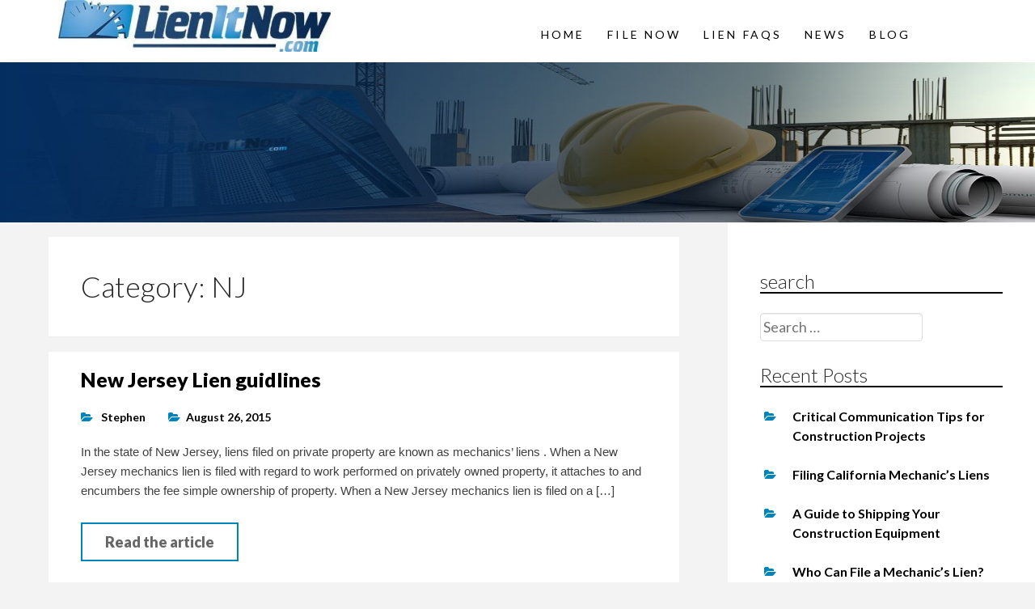

--- FILE ---
content_type: text/html; charset=UTF-8
request_url: https://www.lienitnow.com/blog/category/nj
body_size: 22207
content:
<!DOCTYPE html>
<html lang="en-US">
<head>
<meta charset="UTF-8">
<meta name="viewport" content="width=device-width, initial-scale=1">
<link rel="profile" href="http://gmpg.org/xfn/11">
 <!-- Latest compiled and minified CSS -->
<link rel="stylesheet" href="https://maxcdn.bootstrapcdn.com/bootstrap/3.3.7/css/bootstrap.min.css">

<!-- jQuery library -->
<script src="https://ajax.googleapis.com/ajax/libs/jquery/3.3.1/jquery.min.js"></script>

<!-- Latest compiled JavaScript -->
<script src="https://maxcdn.bootstrapcdn.com/bootstrap/3.3.7/js/bootstrap.min.js"></script> 


<meta name='robots' content='noindex, follow' />

	<!-- This site is optimized with the Yoast SEO plugin v21.8 - https://yoast.com/wordpress/plugins/seo/ -->
	<title>NJ Archives - Tools of the Trade | LienItNow Blog</title>
	<meta property="og:locale" content="en_US" />
	<meta property="og:type" content="article" />
	<meta property="og:title" content="NJ Archives - Tools of the Trade | LienItNow Blog" />
	<meta property="og:url" content="https://www.lienitnow.com/blog/category/nj" />
	<meta property="og:site_name" content="Tools of the Trade | LienItNow Blog" />
	<meta name="twitter:card" content="summary_large_image" />
	<meta name="twitter:site" content="@lienitnow" />
	<script type="application/ld+json" class="yoast-schema-graph">{"@context":"https://schema.org","@graph":[{"@type":"CollectionPage","@id":"https://www.lienitnow.com/blog/category/nj","url":"https://www.lienitnow.com/blog/category/nj","name":"NJ Archives - Tools of the Trade | LienItNow Blog","isPartOf":{"@id":"https://www.lienitnow.com/blog/#website"},"breadcrumb":{"@id":"https://www.lienitnow.com/blog/category/nj#breadcrumb"},"inLanguage":"en-US"},{"@type":"BreadcrumbList","@id":"https://www.lienitnow.com/blog/category/nj#breadcrumb","itemListElement":[{"@type":"ListItem","position":1,"name":"Home","item":"https://www.lienitnow.com/blog"},{"@type":"ListItem","position":2,"name":"NJ"}]},{"@type":"WebSite","@id":"https://www.lienitnow.com/blog/#website","url":"https://www.lienitnow.com/blog/","name":"Tools of the Trade | LienItNow Blog","description":"Construction Lien News and Information from LienItNow.com","publisher":{"@id":"https://www.lienitnow.com/blog/#organization"},"potentialAction":[{"@type":"SearchAction","target":{"@type":"EntryPoint","urlTemplate":"https://www.lienitnow.com/blog/?s={search_term_string}"},"query-input":"required name=search_term_string"}],"inLanguage":"en-US"},{"@type":"Organization","@id":"https://www.lienitnow.com/blog/#organization","name":"Tools of the Trade | LienItNow Blog","url":"https://www.lienitnow.com/blog/","logo":{"@type":"ImageObject","inLanguage":"en-US","@id":"https://www.lienitnow.com/blog/#/schema/logo/image/","url":"https://www.lienitnow.com/blog/wp-content/uploads/2017/12/cropped-logo-1.jpg","contentUrl":"https://www.lienitnow.com/blog/wp-content/uploads/2017/12/cropped-logo-1.jpg","width":529,"height":100,"caption":"Tools of the Trade | LienItNow Blog"},"image":{"@id":"https://www.lienitnow.com/blog/#/schema/logo/image/"},"sameAs":["https://www.facebook.com/LienItNow/","https://twitter.com/lienitnow","https://www.linkedin.com/company/lienitnow.com","https://www.youtube.com/channel/UCLbiOHgcanKx5TtfL6q_VUw/videos"]}]}</script>
	<!-- / Yoast SEO plugin. -->


<link rel='dns-prefetch' href='//fonts.googleapis.com' />
<link rel="alternate" type="application/rss+xml" title="Tools of the Trade | LienItNow Blog &raquo; Feed" href="https://www.lienitnow.com/blog/feed" />
<link rel="alternate" type="application/rss+xml" title="Tools of the Trade | LienItNow Blog &raquo; Comments Feed" href="https://www.lienitnow.com/blog/comments/feed" />
<link rel="alternate" type="application/rss+xml" title="Tools of the Trade | LienItNow Blog &raquo; NJ Category Feed" href="https://www.lienitnow.com/blog/category/nj/feed" />
<script type="text/javascript">
/* <![CDATA[ */
window._wpemojiSettings = {"baseUrl":"https:\/\/s.w.org\/images\/core\/emoji\/14.0.0\/72x72\/","ext":".png","svgUrl":"https:\/\/s.w.org\/images\/core\/emoji\/14.0.0\/svg\/","svgExt":".svg","source":{"concatemoji":"https:\/\/www.lienitnow.com\/blog\/wp-includes\/js\/wp-emoji-release.min.js?ver=6.4.7"}};
/*! This file is auto-generated */
!function(i,n){var o,s,e;function c(e){try{var t={supportTests:e,timestamp:(new Date).valueOf()};sessionStorage.setItem(o,JSON.stringify(t))}catch(e){}}function p(e,t,n){e.clearRect(0,0,e.canvas.width,e.canvas.height),e.fillText(t,0,0);var t=new Uint32Array(e.getImageData(0,0,e.canvas.width,e.canvas.height).data),r=(e.clearRect(0,0,e.canvas.width,e.canvas.height),e.fillText(n,0,0),new Uint32Array(e.getImageData(0,0,e.canvas.width,e.canvas.height).data));return t.every(function(e,t){return e===r[t]})}function u(e,t,n){switch(t){case"flag":return n(e,"\ud83c\udff3\ufe0f\u200d\u26a7\ufe0f","\ud83c\udff3\ufe0f\u200b\u26a7\ufe0f")?!1:!n(e,"\ud83c\uddfa\ud83c\uddf3","\ud83c\uddfa\u200b\ud83c\uddf3")&&!n(e,"\ud83c\udff4\udb40\udc67\udb40\udc62\udb40\udc65\udb40\udc6e\udb40\udc67\udb40\udc7f","\ud83c\udff4\u200b\udb40\udc67\u200b\udb40\udc62\u200b\udb40\udc65\u200b\udb40\udc6e\u200b\udb40\udc67\u200b\udb40\udc7f");case"emoji":return!n(e,"\ud83e\udef1\ud83c\udffb\u200d\ud83e\udef2\ud83c\udfff","\ud83e\udef1\ud83c\udffb\u200b\ud83e\udef2\ud83c\udfff")}return!1}function f(e,t,n){var r="undefined"!=typeof WorkerGlobalScope&&self instanceof WorkerGlobalScope?new OffscreenCanvas(300,150):i.createElement("canvas"),a=r.getContext("2d",{willReadFrequently:!0}),o=(a.textBaseline="top",a.font="600 32px Arial",{});return e.forEach(function(e){o[e]=t(a,e,n)}),o}function t(e){var t=i.createElement("script");t.src=e,t.defer=!0,i.head.appendChild(t)}"undefined"!=typeof Promise&&(o="wpEmojiSettingsSupports",s=["flag","emoji"],n.supports={everything:!0,everythingExceptFlag:!0},e=new Promise(function(e){i.addEventListener("DOMContentLoaded",e,{once:!0})}),new Promise(function(t){var n=function(){try{var e=JSON.parse(sessionStorage.getItem(o));if("object"==typeof e&&"number"==typeof e.timestamp&&(new Date).valueOf()<e.timestamp+604800&&"object"==typeof e.supportTests)return e.supportTests}catch(e){}return null}();if(!n){if("undefined"!=typeof Worker&&"undefined"!=typeof OffscreenCanvas&&"undefined"!=typeof URL&&URL.createObjectURL&&"undefined"!=typeof Blob)try{var e="postMessage("+f.toString()+"("+[JSON.stringify(s),u.toString(),p.toString()].join(",")+"));",r=new Blob([e],{type:"text/javascript"}),a=new Worker(URL.createObjectURL(r),{name:"wpTestEmojiSupports"});return void(a.onmessage=function(e){c(n=e.data),a.terminate(),t(n)})}catch(e){}c(n=f(s,u,p))}t(n)}).then(function(e){for(var t in e)n.supports[t]=e[t],n.supports.everything=n.supports.everything&&n.supports[t],"flag"!==t&&(n.supports.everythingExceptFlag=n.supports.everythingExceptFlag&&n.supports[t]);n.supports.everythingExceptFlag=n.supports.everythingExceptFlag&&!n.supports.flag,n.DOMReady=!1,n.readyCallback=function(){n.DOMReady=!0}}).then(function(){return e}).then(function(){var e;n.supports.everything||(n.readyCallback(),(e=n.source||{}).concatemoji?t(e.concatemoji):e.wpemoji&&e.twemoji&&(t(e.twemoji),t(e.wpemoji)))}))}((window,document),window._wpemojiSettings);
/* ]]> */
</script>
<link rel='stylesheet' id='collapscatlist_css-css' href='https://www.lienitnow.com/blog/wp-content/plugins/collapsing-category-list/collapsing-category-list.css?ver=6.4.7' type='text/css' media='all' />
<style id='wp-emoji-styles-inline-css' type='text/css'>

	img.wp-smiley, img.emoji {
		display: inline !important;
		border: none !important;
		box-shadow: none !important;
		height: 1em !important;
		width: 1em !important;
		margin: 0 0.07em !important;
		vertical-align: -0.1em !important;
		background: none !important;
		padding: 0 !important;
	}
</style>
<link rel='stylesheet' id='wp-block-library-css' href='https://www.lienitnow.com/blog/wp-includes/css/dist/block-library/style.min.css?ver=6.4.7' type='text/css' media='all' />
<style id='jquery-categories-list-categories-block-style-inline-css' type='text/css'>
.js-categories-list a,.js-categories-list a:focus,.js-categories-list a:hover{text-decoration:none}.js-categories-list .loading{display:inline-block;padding-left:5px;vertical-align:middle;width:25px}.jcl-hide{display:none}body .wp-block-js-categories-list-categories-widget ul.jcl_widget,body .wp-block-js-categories-list-categories-widget ul.jcl_widget ul,body ul.jcl_widget,ul.jcl_widget ul{list-style:none;padding-left:0}.jcl_widget ul li,.wp-block-js-categories-list-categories-widget ul.jcl_widget li{list-style:none}.jcl_widget li a{display:inline-block}.jcl_symbol{min-height:16px;width:16px}.layout-left .jcl_symbol{display:inline-block;margin-right:5px}.layout-right .jcl_symbol{margin-left:5px}.layout-right .no_child{display:none}

</style>
<link rel='stylesheet' id='wpzoom-social-icons-block-style-css' href='https://www.lienitnow.com/blog/wp-content/plugins/social-icons-widget-by-wpzoom/block/dist/style-wpzoom-social-icons.css?ver=4.2.15' type='text/css' media='all' />
<style id='classic-theme-styles-inline-css' type='text/css'>
/*! This file is auto-generated */
.wp-block-button__link{color:#fff;background-color:#32373c;border-radius:9999px;box-shadow:none;text-decoration:none;padding:calc(.667em + 2px) calc(1.333em + 2px);font-size:1.125em}.wp-block-file__button{background:#32373c;color:#fff;text-decoration:none}
</style>
<style id='global-styles-inline-css' type='text/css'>
body{--wp--preset--color--black: #000000;--wp--preset--color--cyan-bluish-gray: #abb8c3;--wp--preset--color--white: #ffffff;--wp--preset--color--pale-pink: #f78da7;--wp--preset--color--vivid-red: #cf2e2e;--wp--preset--color--luminous-vivid-orange: #ff6900;--wp--preset--color--luminous-vivid-amber: #fcb900;--wp--preset--color--light-green-cyan: #7bdcb5;--wp--preset--color--vivid-green-cyan: #00d084;--wp--preset--color--pale-cyan-blue: #8ed1fc;--wp--preset--color--vivid-cyan-blue: #0693e3;--wp--preset--color--vivid-purple: #9b51e0;--wp--preset--gradient--vivid-cyan-blue-to-vivid-purple: linear-gradient(135deg,rgba(6,147,227,1) 0%,rgb(155,81,224) 100%);--wp--preset--gradient--light-green-cyan-to-vivid-green-cyan: linear-gradient(135deg,rgb(122,220,180) 0%,rgb(0,208,130) 100%);--wp--preset--gradient--luminous-vivid-amber-to-luminous-vivid-orange: linear-gradient(135deg,rgba(252,185,0,1) 0%,rgba(255,105,0,1) 100%);--wp--preset--gradient--luminous-vivid-orange-to-vivid-red: linear-gradient(135deg,rgba(255,105,0,1) 0%,rgb(207,46,46) 100%);--wp--preset--gradient--very-light-gray-to-cyan-bluish-gray: linear-gradient(135deg,rgb(238,238,238) 0%,rgb(169,184,195) 100%);--wp--preset--gradient--cool-to-warm-spectrum: linear-gradient(135deg,rgb(74,234,220) 0%,rgb(151,120,209) 20%,rgb(207,42,186) 40%,rgb(238,44,130) 60%,rgb(251,105,98) 80%,rgb(254,248,76) 100%);--wp--preset--gradient--blush-light-purple: linear-gradient(135deg,rgb(255,206,236) 0%,rgb(152,150,240) 100%);--wp--preset--gradient--blush-bordeaux: linear-gradient(135deg,rgb(254,205,165) 0%,rgb(254,45,45) 50%,rgb(107,0,62) 100%);--wp--preset--gradient--luminous-dusk: linear-gradient(135deg,rgb(255,203,112) 0%,rgb(199,81,192) 50%,rgb(65,88,208) 100%);--wp--preset--gradient--pale-ocean: linear-gradient(135deg,rgb(255,245,203) 0%,rgb(182,227,212) 50%,rgb(51,167,181) 100%);--wp--preset--gradient--electric-grass: linear-gradient(135deg,rgb(202,248,128) 0%,rgb(113,206,126) 100%);--wp--preset--gradient--midnight: linear-gradient(135deg,rgb(2,3,129) 0%,rgb(40,116,252) 100%);--wp--preset--font-size--small: 13px;--wp--preset--font-size--medium: 20px;--wp--preset--font-size--large: 36px;--wp--preset--font-size--x-large: 42px;--wp--preset--spacing--20: 0.44rem;--wp--preset--spacing--30: 0.67rem;--wp--preset--spacing--40: 1rem;--wp--preset--spacing--50: 1.5rem;--wp--preset--spacing--60: 2.25rem;--wp--preset--spacing--70: 3.38rem;--wp--preset--spacing--80: 5.06rem;--wp--preset--shadow--natural: 6px 6px 9px rgba(0, 0, 0, 0.2);--wp--preset--shadow--deep: 12px 12px 50px rgba(0, 0, 0, 0.4);--wp--preset--shadow--sharp: 6px 6px 0px rgba(0, 0, 0, 0.2);--wp--preset--shadow--outlined: 6px 6px 0px -3px rgba(255, 255, 255, 1), 6px 6px rgba(0, 0, 0, 1);--wp--preset--shadow--crisp: 6px 6px 0px rgba(0, 0, 0, 1);}:where(.is-layout-flex){gap: 0.5em;}:where(.is-layout-grid){gap: 0.5em;}body .is-layout-flow > .alignleft{float: left;margin-inline-start: 0;margin-inline-end: 2em;}body .is-layout-flow > .alignright{float: right;margin-inline-start: 2em;margin-inline-end: 0;}body .is-layout-flow > .aligncenter{margin-left: auto !important;margin-right: auto !important;}body .is-layout-constrained > .alignleft{float: left;margin-inline-start: 0;margin-inline-end: 2em;}body .is-layout-constrained > .alignright{float: right;margin-inline-start: 2em;margin-inline-end: 0;}body .is-layout-constrained > .aligncenter{margin-left: auto !important;margin-right: auto !important;}body .is-layout-constrained > :where(:not(.alignleft):not(.alignright):not(.alignfull)){max-width: var(--wp--style--global--content-size);margin-left: auto !important;margin-right: auto !important;}body .is-layout-constrained > .alignwide{max-width: var(--wp--style--global--wide-size);}body .is-layout-flex{display: flex;}body .is-layout-flex{flex-wrap: wrap;align-items: center;}body .is-layout-flex > *{margin: 0;}body .is-layout-grid{display: grid;}body .is-layout-grid > *{margin: 0;}:where(.wp-block-columns.is-layout-flex){gap: 2em;}:where(.wp-block-columns.is-layout-grid){gap: 2em;}:where(.wp-block-post-template.is-layout-flex){gap: 1.25em;}:where(.wp-block-post-template.is-layout-grid){gap: 1.25em;}.has-black-color{color: var(--wp--preset--color--black) !important;}.has-cyan-bluish-gray-color{color: var(--wp--preset--color--cyan-bluish-gray) !important;}.has-white-color{color: var(--wp--preset--color--white) !important;}.has-pale-pink-color{color: var(--wp--preset--color--pale-pink) !important;}.has-vivid-red-color{color: var(--wp--preset--color--vivid-red) !important;}.has-luminous-vivid-orange-color{color: var(--wp--preset--color--luminous-vivid-orange) !important;}.has-luminous-vivid-amber-color{color: var(--wp--preset--color--luminous-vivid-amber) !important;}.has-light-green-cyan-color{color: var(--wp--preset--color--light-green-cyan) !important;}.has-vivid-green-cyan-color{color: var(--wp--preset--color--vivid-green-cyan) !important;}.has-pale-cyan-blue-color{color: var(--wp--preset--color--pale-cyan-blue) !important;}.has-vivid-cyan-blue-color{color: var(--wp--preset--color--vivid-cyan-blue) !important;}.has-vivid-purple-color{color: var(--wp--preset--color--vivid-purple) !important;}.has-black-background-color{background-color: var(--wp--preset--color--black) !important;}.has-cyan-bluish-gray-background-color{background-color: var(--wp--preset--color--cyan-bluish-gray) !important;}.has-white-background-color{background-color: var(--wp--preset--color--white) !important;}.has-pale-pink-background-color{background-color: var(--wp--preset--color--pale-pink) !important;}.has-vivid-red-background-color{background-color: var(--wp--preset--color--vivid-red) !important;}.has-luminous-vivid-orange-background-color{background-color: var(--wp--preset--color--luminous-vivid-orange) !important;}.has-luminous-vivid-amber-background-color{background-color: var(--wp--preset--color--luminous-vivid-amber) !important;}.has-light-green-cyan-background-color{background-color: var(--wp--preset--color--light-green-cyan) !important;}.has-vivid-green-cyan-background-color{background-color: var(--wp--preset--color--vivid-green-cyan) !important;}.has-pale-cyan-blue-background-color{background-color: var(--wp--preset--color--pale-cyan-blue) !important;}.has-vivid-cyan-blue-background-color{background-color: var(--wp--preset--color--vivid-cyan-blue) !important;}.has-vivid-purple-background-color{background-color: var(--wp--preset--color--vivid-purple) !important;}.has-black-border-color{border-color: var(--wp--preset--color--black) !important;}.has-cyan-bluish-gray-border-color{border-color: var(--wp--preset--color--cyan-bluish-gray) !important;}.has-white-border-color{border-color: var(--wp--preset--color--white) !important;}.has-pale-pink-border-color{border-color: var(--wp--preset--color--pale-pink) !important;}.has-vivid-red-border-color{border-color: var(--wp--preset--color--vivid-red) !important;}.has-luminous-vivid-orange-border-color{border-color: var(--wp--preset--color--luminous-vivid-orange) !important;}.has-luminous-vivid-amber-border-color{border-color: var(--wp--preset--color--luminous-vivid-amber) !important;}.has-light-green-cyan-border-color{border-color: var(--wp--preset--color--light-green-cyan) !important;}.has-vivid-green-cyan-border-color{border-color: var(--wp--preset--color--vivid-green-cyan) !important;}.has-pale-cyan-blue-border-color{border-color: var(--wp--preset--color--pale-cyan-blue) !important;}.has-vivid-cyan-blue-border-color{border-color: var(--wp--preset--color--vivid-cyan-blue) !important;}.has-vivid-purple-border-color{border-color: var(--wp--preset--color--vivid-purple) !important;}.has-vivid-cyan-blue-to-vivid-purple-gradient-background{background: var(--wp--preset--gradient--vivid-cyan-blue-to-vivid-purple) !important;}.has-light-green-cyan-to-vivid-green-cyan-gradient-background{background: var(--wp--preset--gradient--light-green-cyan-to-vivid-green-cyan) !important;}.has-luminous-vivid-amber-to-luminous-vivid-orange-gradient-background{background: var(--wp--preset--gradient--luminous-vivid-amber-to-luminous-vivid-orange) !important;}.has-luminous-vivid-orange-to-vivid-red-gradient-background{background: var(--wp--preset--gradient--luminous-vivid-orange-to-vivid-red) !important;}.has-very-light-gray-to-cyan-bluish-gray-gradient-background{background: var(--wp--preset--gradient--very-light-gray-to-cyan-bluish-gray) !important;}.has-cool-to-warm-spectrum-gradient-background{background: var(--wp--preset--gradient--cool-to-warm-spectrum) !important;}.has-blush-light-purple-gradient-background{background: var(--wp--preset--gradient--blush-light-purple) !important;}.has-blush-bordeaux-gradient-background{background: var(--wp--preset--gradient--blush-bordeaux) !important;}.has-luminous-dusk-gradient-background{background: var(--wp--preset--gradient--luminous-dusk) !important;}.has-pale-ocean-gradient-background{background: var(--wp--preset--gradient--pale-ocean) !important;}.has-electric-grass-gradient-background{background: var(--wp--preset--gradient--electric-grass) !important;}.has-midnight-gradient-background{background: var(--wp--preset--gradient--midnight) !important;}.has-small-font-size{font-size: var(--wp--preset--font-size--small) !important;}.has-medium-font-size{font-size: var(--wp--preset--font-size--medium) !important;}.has-large-font-size{font-size: var(--wp--preset--font-size--large) !important;}.has-x-large-font-size{font-size: var(--wp--preset--font-size--x-large) !important;}
.wp-block-navigation a:where(:not(.wp-element-button)){color: inherit;}
:where(.wp-block-post-template.is-layout-flex){gap: 1.25em;}:where(.wp-block-post-template.is-layout-grid){gap: 1.25em;}
:where(.wp-block-columns.is-layout-flex){gap: 2em;}:where(.wp-block-columns.is-layout-grid){gap: 2em;}
.wp-block-pullquote{font-size: 1.5em;line-height: 1.6;}
</style>
<link rel='stylesheet' id='ameno-style-css' href='https://www.lienitnow.com/blog/wp-content/themes/ameno/style.css?ver=6.4.7' type='text/css' media='all' />
<link rel='stylesheet' id='ameno-layout-style-css' href='https://www.lienitnow.com/blog/wp-content/themes/ameno/layouts/content-sidebar.css?ver=6.4.7' type='text/css' media='all' />
<link rel='stylesheet' id='google-fonts-css' href='https://fonts.googleapis.com/css?family=Lato%3A100%2C300%2C400%2C400italic%2C700%2C900%2C900italic%7CPT+Serif%3A400%2C700%2C400italic%2C700italic&#038;subset=latin%2Clatin-ext&#038;ver=6.4.7' type='text/css' media='all' />
<link rel='stylesheet' id='fontawesome-css' href='https://www.lienitnow.com/blog/wp-content/themes/ameno/font-awesome/css/font-awesome.min.css?ver=6.4.7' type='text/css' media='all' />
<link rel='stylesheet' id='wpzoom-social-icons-socicon-css' href='https://www.lienitnow.com/blog/wp-content/plugins/social-icons-widget-by-wpzoom/assets/css/wpzoom-socicon.css?ver=1704966346' type='text/css' media='all' />
<link rel='stylesheet' id='wpzoom-social-icons-genericons-css' href='https://www.lienitnow.com/blog/wp-content/plugins/social-icons-widget-by-wpzoom/assets/css/genericons.css?ver=1704966346' type='text/css' media='all' />
<link rel='stylesheet' id='wpzoom-social-icons-academicons-css' href='https://www.lienitnow.com/blog/wp-content/plugins/social-icons-widget-by-wpzoom/assets/css/academicons.min.css?ver=1704966346' type='text/css' media='all' />
<link rel='stylesheet' id='wpzoom-social-icons-font-awesome-3-css' href='https://www.lienitnow.com/blog/wp-content/plugins/social-icons-widget-by-wpzoom/assets/css/font-awesome-3.min.css?ver=1704966346' type='text/css' media='all' />
<link rel='stylesheet' id='dashicons-css' href='https://www.lienitnow.com/blog/wp-includes/css/dashicons.min.css?ver=6.4.7' type='text/css' media='all' />
<link rel='stylesheet' id='wpzoom-social-icons-styles-css' href='https://www.lienitnow.com/blog/wp-content/plugins/social-icons-widget-by-wpzoom/assets/css/wpzoom-social-icons-styles.css?ver=1704966346' type='text/css' media='all' />
<link rel='preload' as='font'  id='wpzoom-social-icons-font-academicons-woff2-css' href='https://www.lienitnow.com/blog/wp-content/plugins/social-icons-widget-by-wpzoom/assets/font/academicons.woff2?v=1.9.2'  type='font/woff2' crossorigin />
<link rel='preload' as='font'  id='wpzoom-social-icons-font-fontawesome-3-woff2-css' href='https://www.lienitnow.com/blog/wp-content/plugins/social-icons-widget-by-wpzoom/assets/font/fontawesome-webfont.woff2?v=4.7.0'  type='font/woff2' crossorigin />
<link rel='preload' as='font'  id='wpzoom-social-icons-font-genericons-woff-css' href='https://www.lienitnow.com/blog/wp-content/plugins/social-icons-widget-by-wpzoom/assets/font/Genericons.woff'  type='font/woff' crossorigin />
<link rel='preload' as='font'  id='wpzoom-social-icons-font-socicon-woff2-css' href='https://www.lienitnow.com/blog/wp-content/plugins/social-icons-widget-by-wpzoom/assets/font/socicon.woff2?v=4.2.15'  type='font/woff2' crossorigin />
<script type="text/javascript" src="https://www.lienitnow.com/blog/wp-includes/js/jquery/jquery.min.js?ver=3.7.1" id="jquery-core-js"></script>
<script type="text/javascript" src="https://www.lienitnow.com/blog/wp-includes/js/jquery/jquery-migrate.min.js?ver=3.4.1" id="jquery-migrate-js"></script>
<script type="text/javascript" src="https://www.lienitnow.com/blog/wp-content/plugins/collapsing-category-list/js/dropdown.js?ver=6.4.7" id="the_js-js"></script>
<link rel="https://api.w.org/" href="https://www.lienitnow.com/blog/wp-json/" /><link rel="alternate" type="application/json" href="https://www.lienitnow.com/blog/wp-json/wp/v2/categories/1148" /><link rel="EditURI" type="application/rsd+xml" title="RSD" href="https://www.lienitnow.com/blog/xmlrpc.php?rsd" />
<meta name="generator" content="WordPress 6.4.7" />

<!-- Google Tag Manager -->
<script>(function(w,d,s,l,i){w[l]=w[l]||[];w[l].push({'gtm.start':
new Date().getTime(),event:'gtm.js'});var f=d.getElementsByTagName(s)[0],
j=d.createElement(s),dl=l!='dataLayer'?'&l='+l:'';j.async=true;j.src=
'https://www.googletagmanager.com/gtm.js?id='+i+dl;f.parentNode.insertBefore(j,f);
})(window,document,'script','dataLayer','GTM-T5J6FDJ');</script>
<!-- End Google Tag Manager -->

	<style type="text/css">
			.site-title,
		.site-description {
			position: absolute;
			clip: rect(1px, 1px, 1px, 1px);
		}
		</style>
			<style type="text/css" id="wp-custom-css">
			.site-branding {
    background-color: white;
}
a:hover,
a:focus,
a:active {
    color:#0085BB;
}
.comments-link::before,.category-list::before,.byline::before,.posted-on::before,.edit-link::before,.widget_recent_entries li::before {
    content: "\f07c";
    color: #0085BB;
}
.index-box {
    	border-bottom: 5px solid #0085BB;

}
.read-more a{
    	border: 2px solid #0085BB;	
	color: #666666;
	box-shadow: inset 0 0 0 0 #0085BB;
	-webkit-transition: all ease 0.5s;
	-moz-transition: all ease 0.5s;
	transition: all ease 0.5s;
}
.read-more a:hover{
    border: 2px solid #0085BB;	
	box-shadow: inset 0 100px 0 0 #0085BB;
	color:#fff;
}
.entry-title{
	font-size:25px;
}
.entry-content h2 {
	font-size: 22px;}
.paging-navigation .current{
	background: #0085BB;
}
a.page-numbers, span.page-numbers{
	box-shadow: 0 0 0 2px #0085BB inset;
}		</style>
		</head>

<body class="archive category category-nj category-1148 wp-custom-logo group-blog hfeed">        
<div class="head">      
<header id="masthead" class="site-header" role="banner">
    
	<div class="site-branding">    	
    <div id="header-meta "> 
        <div class="row ">
            <div class="col-md-6">
                <div class="logo">
               
                                <a href="https://www.lienitnow.com/blog/" rel="home"><a href="https://www.lienitnow.com/blog/" class="custom-logo-link" rel="home"><img width="529" height="100" src="https://www.lienitnow.com/blog/wp-content/uploads/2017/12/cropped-logo-1.jpg" class="custom-logo" alt="Tools of the Trade | LienItNow Blog" decoding="async" fetchpriority="high" srcset="https://www.lienitnow.com/blog/wp-content/uploads/2017/12/cropped-logo-1.jpg 529w, https://www.lienitnow.com/blog/wp-content/uploads/2017/12/cropped-logo-1-300x57.jpg 300w" sizes="(max-width: 529px) 100vw, 529px" /></a></a>
                  
                    
                <p class="site-title"><a href="https://www.lienitnow.com/blog/" rel="home">Tools of the Trade | LienItNow Blog</a></p>
               
                                <h2 class="site-description">Construction Lien News and Information from LienItNow.com</h2>
                                
                </div>
            <!-- <div class="search-toggle">
                <i class="fa fa-search"></i>
                <a href="#search-container" class="screen-reader-text">Search</a>
            </div> -->
                        </div>
        
        
        <!-- <div id="search-container" class="search-box-wrapper clear">
            <div class="search-box clear">
                <form role="search" method="get" class="search-form" action="https://www.lienitnow.com/blog/">
				<label>
					<span class="screen-reader-text">Search for:</span>
					<input type="search" class="search-field" placeholder="Search &hellip;" value="" name="s" />
				</label>
				<input type="submit" class="search-submit" value="Search" />
			</form>            </div>
        </div>  -->

   <!-- .site-branding -->
    <div class="col-md-6 menu">
        <nav id="site-navigation" class="main-navigation" role="navigation">
            <button class="menu-toggle" aria-controls="primary-menu" aria-expanded="false">Primary Menu</button>
            <div class="menu-main-menu-container"><ul id="primary-menu" class="menu"><li id="menu-item-1412" class="menu-item menu-item-type-custom menu-item-object-custom menu-item-1412"><a href="https://www.lienitnow.com/">Home</a></li>
<li id="menu-item-1431" class="menu-item menu-item-type-custom menu-item-object-custom menu-item-1431"><a href="https://www.lienitnow.com/file-now">File Now</a></li>
<li id="menu-item-1433" class="menu-item menu-item-type-custom menu-item-object-custom menu-item-1433"><a href="https://www.lienitnow.com/faqs">Lien FAQs</a></li>
<li id="menu-item-1434" class="menu-item menu-item-type-custom menu-item-object-custom menu-item-1434"><a href="https://www.lienitnow.com/news">News</a></li>
<li id="menu-item-1426" class="menu-item menu-item-type-custom menu-item-object-custom menu-item-1426"><a href="/blog/">Blog</a></li>
</ul></div>        </nav><!-- #site-navigation -->
    </div>
    </div>
    </div>
   

</header><!-- #masthead -->
</div>
<div id="image">
    <img id="image" src="https://www.lienitnow.com/images/banner.jpg" alt="LienItNow Banner">
</div>
<div id="page" class="site">
	<a class="skip-link screen-reader-text" href="#content">Skip to content</a>

	<div id="content" class="site-content">
	<div id="primary" class="content-area">
		<main id="main" class="site-main" role="main">

		
			<header class="page-header">
				<h1 class="page-title">Category: <span>NJ</span></h1>			</header><!-- .page-header -->

			<article id="post-720" class="post-720 post type-post status-publish format-standard hentry category-law category-lien-rights category-mechanics-lien-guidelines category-new-jersey-residential-construction-lien-claim category-nj category-requirements">
	<div class="index-box">    <header class="entry-header clear">
            			<div class="category-list"><a href="https://www.lienitnow.com/blog/category/law" rel="category tag">law</a>, <a href="https://www.lienitnow.com/blog/category/lien-rights" rel="category tag">lien rights</a>, <a href="https://www.lienitnow.com/blog/category/mechanics-lien-guidelines" rel="category tag">mechanics lien guidelines</a>, <a href="https://www.lienitnow.com/blog/category/new-jersey-residential-construction-lien-claim" rel="category tag">new jersey residential construction lien claim</a>, <a href="https://www.lienitnow.com/blog/category/nj" rel="category tag">NJ</a>, <a href="https://www.lienitnow.com/blog/category/requirements" rel="category tag">requirements</a></div>
        <h2 class="entry-title"><a href="https://www.lienitnow.com/blog/2015/08/new-jersey-lien-guidlines.html" rel="bookmark">New Jersey Lien guidlines</a></h2>

				<div class="entry-meta">
			<span class="byline"> <span class="author vcard"><a class="url fn n" href="https://www.lienitnow.com/blog/author/stephen">Stephen</a></span></span><span class="posted-on"><a href="https://www.lienitnow.com/blog/2015/08/new-jersey-lien-guidlines.html" rel="bookmark"><time class="entry-date published" datetime="2015-08-26T04:00:00-05:00">August 26, 2015</time><time class="updated" datetime="2017-12-13T18:02:21-05:00">December 13, 2017</time></a></span>                                                		</div><!-- .entry-meta -->
			</header><!-- .entry-header -->

	        <div class="entry-content">
        <p>In the state of New Jersey, liens filed on private property are known as mechanics&#8217; liens . When a New Jersey mechanics lien is filed with regard to work performed on privately owned property, it attaches to and encumbers the fee simple ownership of property. When a New Jersey mechanics lien is filed on a [&hellip;]</p>
        </div><!-- .entry-content -->
        <footer class="entry-footer read-more">
        <a href="https://www.lienitnow.com/blog/2015/08/new-jersey-lien-guidlines.html" title="Read about : New Jersey Lien guidlines" rel="bookmark">Read the article</a>        </footer><!-- .entry-footer -->
        
    </div><!-- .index-box -->
</article><!-- #post-## -->
		</main><!-- #main -->
	</div><!-- #primary -->


<aside id="secondary" class="widget-area" role="complementary">
	
    <section id="search-2" class="widget widget_search"><h2 class="widget-title">search</h2><form role="search" method="get" class="search-form" action="https://www.lienitnow.com/blog/">
				<label>
					<span class="screen-reader-text">Search for:</span>
					<input type="search" class="search-field" placeholder="Search &hellip;" value="" name="s" />
				</label>
				<input type="submit" class="search-submit" value="Search" />
			</form></section>
		<section id="recent-posts-2" class="widget widget_recent_entries">
		<h2 class="widget-title">Recent Posts</h2>
		<ul>
											<li>
					<a href="https://www.lienitnow.com/blog/2023/02/critical-communication-tips-for-construction-projects.html">Critical Communication Tips for Construction Projects</a>
									</li>
											<li>
					<a href="https://www.lienitnow.com/blog/2019/01/filing-california-mechanics-liens.html">Filing California Mechanic’s Liens</a>
									</li>
											<li>
					<a href="https://www.lienitnow.com/blog/2019/01/guide_to_shipping_construction_equipment.html">A Guide to Shipping Your Construction Equipment</a>
									</li>
											<li>
					<a href="https://www.lienitnow.com/blog/2018/12/can-file-mechanics-lien.html">Who Can File a Mechanic&#8217;s Lien?</a>
									</li>
											<li>
					<a href="https://www.lienitnow.com/blog/2018/11/construction-lien-releases.html">Everything You Need to Know About Construction Lien Releases</a>
									</li>
											<li>
					<a href="https://www.lienitnow.com/blog/2018/11/avoid-construction-payment-disputes.html">How to Avoid Construction Payment Disputes</a>
									</li>
					</ul>

		</section><section id="archives-4" class="widget widget_archive"><h2 class="widget-title">Archives</h2>		<label class="screen-reader-text" for="archives-dropdown-4">Archives</label>
		<select id="archives-dropdown-4" name="archive-dropdown">
			
			<option value="">Select Month</option>
				<option value='https://www.lienitnow.com/blog/2023/02'> February 2023 &nbsp;(1)</option>
	<option value='https://www.lienitnow.com/blog/2019/01'> January 2019 &nbsp;(2)</option>
	<option value='https://www.lienitnow.com/blog/2018/12'> December 2018 &nbsp;(1)</option>
	<option value='https://www.lienitnow.com/blog/2018/11'> November 2018 &nbsp;(2)</option>
	<option value='https://www.lienitnow.com/blog/2018/10'> October 2018 &nbsp;(3)</option>
	<option value='https://www.lienitnow.com/blog/2018/09'> September 2018 &nbsp;(1)</option>
	<option value='https://www.lienitnow.com/blog/2018/08'> August 2018 &nbsp;(1)</option>
	<option value='https://www.lienitnow.com/blog/2018/07'> July 2018 &nbsp;(2)</option>
	<option value='https://www.lienitnow.com/blog/2018/06'> June 2018 &nbsp;(2)</option>
	<option value='https://www.lienitnow.com/blog/2018/05'> May 2018 &nbsp;(2)</option>
	<option value='https://www.lienitnow.com/blog/2018/04'> April 2018 &nbsp;(1)</option>
	<option value='https://www.lienitnow.com/blog/2017/09'> September 2017 &nbsp;(1)</option>
	<option value='https://www.lienitnow.com/blog/2017/07'> July 2017 &nbsp;(1)</option>
	<option value='https://www.lienitnow.com/blog/2017/06'> June 2017 &nbsp;(3)</option>
	<option value='https://www.lienitnow.com/blog/2017/05'> May 2017 &nbsp;(12)</option>
	<option value='https://www.lienitnow.com/blog/2015/08'> August 2015 &nbsp;(3)</option>
	<option value='https://www.lienitnow.com/blog/2015/06'> June 2015 &nbsp;(3)</option>
	<option value='https://www.lienitnow.com/blog/2015/05'> May 2015 &nbsp;(1)</option>
	<option value='https://www.lienitnow.com/blog/2015/04'> April 2015 &nbsp;(1)</option>
	<option value='https://www.lienitnow.com/blog/2014/12'> December 2014 &nbsp;(1)</option>
	<option value='https://www.lienitnow.com/blog/2014/11'> November 2014 &nbsp;(1)</option>
	<option value='https://www.lienitnow.com/blog/2014/10'> October 2014 &nbsp;(1)</option>
	<option value='https://www.lienitnow.com/blog/2014/07'> July 2014 &nbsp;(1)</option>
	<option value='https://www.lienitnow.com/blog/2014/06'> June 2014 &nbsp;(1)</option>
	<option value='https://www.lienitnow.com/blog/2014/05'> May 2014 &nbsp;(3)</option>
	<option value='https://www.lienitnow.com/blog/2014/04'> April 2014 &nbsp;(8)</option>
	<option value='https://www.lienitnow.com/blog/2014/03'> March 2014 &nbsp;(5)</option>
	<option value='https://www.lienitnow.com/blog/2014/02'> February 2014 &nbsp;(7)</option>
	<option value='https://www.lienitnow.com/blog/2014/01'> January 2014 &nbsp;(7)</option>
	<option value='https://www.lienitnow.com/blog/2013/12'> December 2013 &nbsp;(5)</option>
	<option value='https://www.lienitnow.com/blog/2013/11'> November 2013 &nbsp;(7)</option>
	<option value='https://www.lienitnow.com/blog/2013/10'> October 2013 &nbsp;(11)</option>
	<option value='https://www.lienitnow.com/blog/2013/09'> September 2013 &nbsp;(11)</option>
	<option value='https://www.lienitnow.com/blog/2013/07'> July 2013 &nbsp;(12)</option>
	<option value='https://www.lienitnow.com/blog/2013/06'> June 2013 &nbsp;(5)</option>
	<option value='https://www.lienitnow.com/blog/2013/05'> May 2013 &nbsp;(8)</option>
	<option value='https://www.lienitnow.com/blog/2013/04'> April 2013 &nbsp;(2)</option>
	<option value='https://www.lienitnow.com/blog/2012/11'> November 2012 &nbsp;(1)</option>
	<option value='https://www.lienitnow.com/blog/2012/08'> August 2012 &nbsp;(31)</option>
	<option value='https://www.lienitnow.com/blog/2012/07'> July 2012 &nbsp;(41)</option>
	<option value='https://www.lienitnow.com/blog/2012/06'> June 2012 &nbsp;(10)</option>
	<option value='https://www.lienitnow.com/blog/2012/05'> May 2012 &nbsp;(39)</option>
	<option value='https://www.lienitnow.com/blog/2012/04'> April 2012 &nbsp;(18)</option>
	<option value='https://www.lienitnow.com/blog/2012/03'> March 2012 &nbsp;(24)</option>
	<option value='https://www.lienitnow.com/blog/2011/04'> April 2011 &nbsp;(4)</option>
	<option value='https://www.lienitnow.com/blog/2011/03'> March 2011 &nbsp;(2)</option>
	<option value='https://www.lienitnow.com/blog/2011/02'> February 2011 &nbsp;(5)</option>
	<option value='https://www.lienitnow.com/blog/2011/01'> January 2011 &nbsp;(3)</option>
	<option value='https://www.lienitnow.com/blog/2010/06'> June 2010 &nbsp;(3)</option>
	<option value='https://www.lienitnow.com/blog/2010/05'> May 2010 &nbsp;(11)</option>
	<option value='https://www.lienitnow.com/blog/2010/04'> April 2010 &nbsp;(14)</option>
	<option value='https://www.lienitnow.com/blog/2010/03'> March 2010 &nbsp;(6)</option>

		</select>

			<script type="text/javascript">
/* <![CDATA[ */

(function() {
	var dropdown = document.getElementById( "archives-dropdown-4" );
	function onSelectChange() {
		if ( dropdown.options[ dropdown.selectedIndex ].value !== '' ) {
			document.location.href = this.options[ this.selectedIndex ].value;
		}
	}
	dropdown.onchange = onSelectChange;
})();

/* ]]> */
</script>
</section><section id="jcl_widget-3" class="widget widget_category widget_jcl_widget"><h2 class="widget-title">Categories</h2><div class="js-categories-list right"><ul class="jcl_widget legacy preload" data-effect="slide"data-ex_sym="►"data-con_sym="▼"data-parent_expand="1"><li class="jcl_category "><a href="https://www.lienitnow.com/blog/category/20-day-notice" >20 Day Notice<span class="jcl_count">(5)</span></a></li><li class="jcl_category "><a href="https://www.lienitnow.com/blog/category/2nd-avenue-subway" >2nd avenue subway<span class="jcl_count">(1)</span></a></li><li class="jcl_category "><a href="https://www.lienitnow.com/blog/category/4th-of-july" >4th of july<span class="jcl_count">(1)</span></a></li><li class="jcl_category "><a href="https://www.lienitnow.com/blog/category/a-california-mechanics-lien" >a California Mechanics Lien<span class="jcl_count">(9)</span></a></li><li class="jcl_category "><a href="https://www.lienitnow.com/blog/category/a-utah-bond-claim" >a Utah Bond Claim<span class="jcl_count">(2)</span></a></li><li class="jcl_category "><a href="https://www.lienitnow.com/blog/category/account-manager-best-practices" >account manager best practices<span class="jcl_count">(1)</span></a></li><li class="jcl_category "><a href="https://www.lienitnow.com/blog/category/accounts-management" >accounts management<span class="jcl_count">(2)</span></a></li><li class="jcl_category "><a href="https://www.lienitnow.com/blog/category/administrative-closeout-of-construction" >administrative closeout of construction<span class="jcl_count">(1)</span></a></li><li class="jcl_category "><a href="https://www.lienitnow.com/blog/category/aia-a101-arbitration-provision" >aia A101 arbitration provision<span class="jcl_count">(1)</span></a></li><li class="jcl_category "><a href="https://www.lienitnow.com/blog/category/aia-contracts" >AIA contracts<span class="jcl_count">(2)</span></a></li><li class="jcl_category "><a href="https://www.lienitnow.com/blog/category/aia-standard-form-of-agreement-between-owner-and-architect" >AIA Standard Form of Agreement Between Owner and Architect<span class="jcl_count">(1)</span></a></li><li class="jcl_category "><a href="https://www.lienitnow.com/blog/category/ak-construction-lien" >AK construction lien<span class="jcl_count">(4)</span></a></li><li class="jcl_category "><a href="https://www.lienitnow.com/blog/category/ak-discharge" >AK discharge<span class="jcl_count">(1)</span></a></li><li class="jcl_category "><a href="https://www.lienitnow.com/blog/category/ak-mechanics-lien" >AK mechanics lien<span class="jcl_count">(4)</span></a></li><li class="jcl_category "><a href="https://www.lienitnow.com/blog/category/alabama-construction-lien" >Alabama Construction lien<span class="jcl_count">(2)</span></a></li><li class="jcl_category "><a href="https://www.lienitnow.com/blog/category/alabama-mechanics-lien" >alabama mechanics lien<span class="jcl_count">(2)</span></a></li><li class="jcl_category "><a href="https://www.lienitnow.com/blog/category/alabama-pre-lien-notice" >alabama pre-lien notice<span class="jcl_count">(2)</span></a></li><li class="jcl_category "><a href="https://www.lienitnow.com/blog/category/alabama-university" >alabama university<span class="jcl_count">(1)</span></a></li><li class="jcl_category "><a href="https://www.lienitnow.com/blog/category/arizona-construction-lien" >arizona construction lien<span class="jcl_count">(3)</span></a></li><li class="jcl_category "><a href="https://www.lienitnow.com/blog/category/arizona-pre-lien-notice" >arizona pre-lien notice<span class="jcl_count">(3)</span></a></li><li class="jcl_category "><a href="https://www.lienitnow.com/blog/category/construction-finance" >construction finance<span class="jcl_count">(1)</span></a></li><li class="jcl_category "><a href="https://www.lienitnow.com/blog/category/construction-funding" >construction funding<span class="jcl_count">(1)</span></a></li><li class="jcl_category "><a href="https://www.lienitnow.com/blog/category/construction-hiring-report" >construction hiring report<span class="jcl_count">(1)</span></a></li><li class="jcl_category "><a href="https://www.lienitnow.com/blog/category/construction-industry" >construction industry<span class="jcl_count">(4)</span></a></li><li class="jcl_category "><a href="https://www.lienitnow.com/blog/category/construction-industry-spending" >construction industry spending<span class="jcl_count">(2)</span></a></li><li class="jcl_category "><a href="https://www.lienitnow.com/blog/category/construction-insurance" >construction insurance<span class="jcl_count">(1)</span></a></li><li class="jcl_category "><a href="https://www.lienitnow.com/blog/category/construction-law" >construction law<span class="jcl_count">(5)</span></a></li><li class="jcl_category "><a href="https://www.lienitnow.com/blog/category/construction-laws" >construction laws<span class="jcl_count">(1)</span></a></li><li class="jcl_category "><a href="https://www.lienitnow.com/blog/category/construction-lien" >construction lien<span class="jcl_count">(57)</span></a></li><li class="jcl_category "><a href="https://www.lienitnow.com/blog/category/contracts" >Contracts<span class="jcl_count">(1)</span></a></li><li class="jcl_category "><a href="https://www.lienitnow.com/blog/category/delinquent-payments" >Delinquent Payments<span class="jcl_count">(1)</span></a></li><li class="jcl_category "><a href="https://www.lienitnow.com/blog/category/district-of-columbia-construction-lien" >District of Columbia construction lien<span class="jcl_count">(1)</span></a></li><li class="jcl_category "><a href="https://www.lienitnow.com/blog/category/downtown-minnesota" >downtown Minnesota<span class="jcl_count">(1)</span></a></li><li class="jcl_category "><a href="https://www.lienitnow.com/blog/category/dual-skydrowaher" >dual skydrowaher<span class="jcl_count">(1)</span></a></li><li class="jcl_category "><a href="https://www.lienitnow.com/blog/category/e-verify-program" >e-verify program<span class="jcl_count">(1)</span></a></li><li class="jcl_category "><a href="https://www.lienitnow.com/blog/category/electronic-filing-of-construction-lien" >electronic filing of construction lien<span class="jcl_count">(1)</span></a></li><li class="jcl_category "><a href="https://www.lienitnow.com/blog/category/empire-state-building" >empire state building<span class="jcl_count">(1)</span></a></li><li class="jcl_category "><a href="https://www.lienitnow.com/blog/category/energy-improvements" >energy improvements<span class="jcl_count">(1)</span></a></li><li class="jcl_category "><a href="https://www.lienitnow.com/blog/category/environmental-building" >environmental building<span class="jcl_count">(2)</span></a></li><li class="jcl_category "><a href="https://www.lienitnow.com/blog/category/environmental-consulting-industry-outlook" >environmental consulting industry outlook<span class="jcl_count">(1)</span></a></li><li class="jcl_category "><a href="https://www.lienitnow.com/blog/category/epa" >EPA<span class="jcl_count">(1)</span></a></li><li class="jcl_category "><a href="https://www.lienitnow.com/blog/category/nyc-lien-waiver" >nyc lien waiver<span class="jcl_count">(1)</span></a></li></ul></div></section><section id="categories-4" class="widget widget_categories"><h2 class="widget-title">More Categories</h2><select  name='cat' id='cat' class='postform'>
	<option value='-1'>Select Category</option>
	<option class="level-0" value="1156">20 Day Notice&nbsp;&nbsp;(5)</option>
	<option class="level-0" value="1904">2nd avenue subway&nbsp;&nbsp;(1)</option>
	<option class="level-0" value="1379">4th of july&nbsp;&nbsp;(1)</option>
	<option class="level-0" value="1075">a California Mechanics Lien&nbsp;&nbsp;(9)</option>
	<option class="level-0" value="1664">a Utah Bond Claim&nbsp;&nbsp;(2)</option>
	<option class="level-0" value="1824">account manager best practices&nbsp;&nbsp;(1)</option>
	<option class="level-0" value="1913">accounts management&nbsp;&nbsp;(2)</option>
	<option class="level-0" value="1629">administrative closeout of construction&nbsp;&nbsp;(1)</option>
	<option class="level-0" value="1111">aia A101 arbitration provision&nbsp;&nbsp;(1)</option>
	<option class="level-0" value="1627">AIA contracts&nbsp;&nbsp;(2)</option>
	<option class="level-0" value="1785">AIA Standard Form of Agreement Between Owner and Architect&nbsp;&nbsp;(1)</option>
	<option class="level-0" value="1673">AK construction lien&nbsp;&nbsp;(4)</option>
	<option class="level-0" value="1670">AK discharge&nbsp;&nbsp;(1)</option>
	<option class="level-0" value="1671">AK mechanics lien&nbsp;&nbsp;(4)</option>
	<option class="level-0" value="1697">Alabama Construction lien&nbsp;&nbsp;(2)</option>
	<option class="level-0" value="1696">alabama mechanics lien&nbsp;&nbsp;(2)</option>
	<option class="level-0" value="1699">alabama pre-lien notice&nbsp;&nbsp;(2)</option>
	<option class="level-0" value="1284">alabama university&nbsp;&nbsp;(1)</option>
	<option class="level-0" value="1678">alaska construction lien&nbsp;&nbsp;(2)</option>
	<option class="level-0" value="1672">alaska mechanics lien&nbsp;&nbsp;(3)</option>
	<option class="level-0" value="1465">American High-Performance Buildings Coalition&nbsp;&nbsp;(1)</option>
	<option class="level-0" value="1729">amtrak penn station&nbsp;&nbsp;(1)</option>
	<option class="level-0" value="1323">apartment development&nbsp;&nbsp;(1)</option>
	<option class="level-0" value="1486">appraisal of wayne manor&nbsp;&nbsp;(1)</option>
	<option class="level-0" value="1716">aquatic center&nbsp;&nbsp;(1)</option>
	<option class="level-0" value="1410">arbitration clauses in contracts&nbsp;&nbsp;(1)</option>
	<option class="level-0" value="1413">arbitration in construction&nbsp;&nbsp;(1)</option>
	<option class="level-0" value="1411">arbitration requirements&nbsp;&nbsp;(1)</option>
	<option class="level-0" value="1451">arcadis&nbsp;&nbsp;(1)</option>
	<option class="level-0" value="1448">arcadis report&nbsp;&nbsp;(1)</option>
	<option class="level-0" value="1643">architect budget responsibilities&nbsp;&nbsp;(1)</option>
	<option class="level-0" value="1783">architect copyright&nbsp;&nbsp;(1)</option>
	<option class="level-0" value="1217">architect design liability&nbsp;&nbsp;(2)</option>
	<option class="level-0" value="1321">Architects&nbsp;&nbsp;(1)</option>
	<option class="level-0" value="1784">architectural dispute&nbsp;&nbsp;(1)</option>
	<option class="level-0" value="1218">architecture lien&nbsp;&nbsp;(2)</option>
	<option class="level-0" value="1185">arizona construction lien&nbsp;&nbsp;(3)</option>
	<option class="level-0" value="1157">arizona mechanics lien&nbsp;&nbsp;(4)</option>
	<option class="level-0" value="1658">arizona pre-lien notice&nbsp;&nbsp;(3)</option>
	<option class="level-0" value="1992">arizona property lien&nbsp;&nbsp;(1)</option>
	<option class="level-0" value="1991">arkansas construction lien&nbsp;&nbsp;(1)</option>
	<option class="level-0" value="1661">arkansas mechanics lien&nbsp;&nbsp;(2)</option>
	<option class="level-0" value="1660">arkansas pre-lien notice&nbsp;&nbsp;(1)</option>
	<option class="level-0" value="1687">associated general contractors of america 2012 constructio nhiring and business outlook report&nbsp;&nbsp;(1)</option>
	<option class="level-0" value="1727">atlanta sewer system upgrades&nbsp;&nbsp;(1)</option>
	<option class="level-0" value="1320">Baltimore construction&nbsp;&nbsp;(1)</option>
	<option class="level-0" value="1135">bankruptcy&nbsp;&nbsp;(1)</option>
	<option class="level-0" value="1114">bankruptcy law&nbsp;&nbsp;(1)</option>
	<option class="level-0" value="1112">bankruptcy law v lien law&nbsp;&nbsp;(1)</option>
	<option class="level-0" value="1490">batman&nbsp;&nbsp;(1)</option>
	<option class="level-0" value="1371">bicycle&nbsp;&nbsp;(1)</option>
	<option class="level-0" value="1370">Bike path&nbsp;&nbsp;(1)</option>
	<option class="level-0" value="1415">BIM&nbsp;&nbsp;(1)</option>
	<option class="level-0" value="1414">BIM construction building&nbsp;&nbsp;(1)</option>
	<option class="level-0" value="1328">bond&nbsp;&nbsp;(1)</option>
	<option class="level-0" value="1771">bond claim&nbsp;&nbsp;(4)</option>
	<option class="level-0" value="1775">bond claim filing&nbsp;&nbsp;(1)</option>
	<option class="level-0" value="1327">bond claims&nbsp;&nbsp;(2)</option>
	<option class="level-0" value="1574">bond conditions&nbsp;&nbsp;(1)</option>
	<option class="level-0" value="1362">bonds&nbsp;&nbsp;(2)</option>
	<option class="level-0" value="1836">bovis&nbsp;&nbsp;(1)</option>
	<option class="level-0" value="1344">bridge construction&nbsp;&nbsp;(1)</option>
	<option class="level-0" value="1462">browns fields&nbsp;&nbsp;(1)</option>
	<option class="level-0" value="1309">buffalo construction&nbsp;&nbsp;(1)</option>
	<option class="level-0" value="1361">building&nbsp;&nbsp;(1)</option>
	<option class="level-0" value="1645">Building and Construction Trades Council of California AFL-CIO v. City of Vista&nbsp;&nbsp;(1)</option>
	<option class="level-0" value="1928">building economy&nbsp;&nbsp;(1)</option>
	<option class="level-0" value="1416">building information modeling&nbsp;&nbsp;(1)</option>
	<option class="level-0" value="1444">building projects&nbsp;&nbsp;(1)</option>
	<option class="level-0" value="1700">california anti-blight bill&nbsp;&nbsp;(1)</option>
	<option class="level-0" value="1499">california bond claim&nbsp;&nbsp;(1)</option>
	<option class="level-0" value="1417">california bullet train&nbsp;&nbsp;(1)</option>
	<option class="level-0" value="1495">california CEQA&nbsp;&nbsp;(1)</option>
	<option class="level-0" value="1647">california charter cities&nbsp;&nbsp;(1)</option>
	<option class="level-0" value="1239">california construction&nbsp;&nbsp;(3)</option>
	<option class="level-0" value="1360">california construction law&nbsp;&nbsp;(2)</option>
	<option class="level-0" value="1074">California Construction Lien&nbsp;&nbsp;(7)</option>
	<option class="level-0" value="1240">California construction lien filing&nbsp;&nbsp;(1)</option>
	<option class="level-0" value="1496">california environmental building&nbsp;&nbsp;(1)</option>
	<option class="level-0" value="1418">california high speed rail system&nbsp;&nbsp;(1)</option>
	<option class="level-0" value="1559">california homeowner bill of rights&nbsp;&nbsp;(1)</option>
	<option class="level-0" value="1419">california hsr eminent domain&nbsp;&nbsp;(1)</option>
	<option class="level-0" value="1078">california lien filing; california prelien notice&nbsp;&nbsp;(1)</option>
	<option class="level-0" value="1500">california lien law changes&nbsp;&nbsp;(1)</option>
	<option class="level-0" value="1184">California Mechanics Lien&nbsp;&nbsp;(8)</option>
	<option class="level-0" value="1238">california mechanics lien filing&nbsp;&nbsp;(3)</option>
	<option class="level-0" value="1076">california notice of intent to lien&nbsp;&nbsp;(1)</option>
	<option class="level-0" value="1079">california notice to owner&nbsp;&nbsp;(1)</option>
	<option class="level-0" value="1498">california prelien notice&nbsp;&nbsp;(3)</option>
	<option class="level-0" value="1077">california preliminary notice&nbsp;&nbsp;(4)</option>
	<option class="level-0" value="1646">california prevailing wage law&nbsp;&nbsp;(1)</option>
	<option class="level-0" value="1501">California Stop Notice&nbsp;&nbsp;(3)</option>
	<option class="level-0" value="1998">case-shiller&nbsp;&nbsp;(1)</option>
	<option class="level-0" value="1095">change order pricing&nbsp;&nbsp;(1)</option>
	<option class="level-0" value="1648">charter city&nbsp;&nbsp;(1)</option>
	<option class="level-0" value="1303">Chicago Construction&nbsp;&nbsp;(1)</option>
	<option class="level-0" value="1722">chicago heritage&nbsp;&nbsp;(1)</option>
	<option class="level-0" value="1723">chicago landmarks ordinance&nbsp;&nbsp;(1)</option>
	<option class="level-0" value="1721">chicago landmarks preservation committee&nbsp;&nbsp;(1)</option>
	<option class="level-0" value="1761">Chicago Region Environmental and Transportation Efficiency Program&nbsp;&nbsp;(1)</option>
	<option class="level-0" value="1759">chicago train efficiency project&nbsp;&nbsp;(1)</option>
	<option class="level-0" value="1760">chicago trains&nbsp;&nbsp;(1)</option>
	<option class="level-0" value="1739">chris christie&nbsp;&nbsp;(1)</option>
	<option class="level-0" value="1522">christopher v. sinyard&nbsp;&nbsp;(1)</option>
	<option class="level-0" value="1614">claim of lien&nbsp;&nbsp;(1)</option>
	<option class="level-0" value="1608">class action lawsuits&nbsp;&nbsp;(1)</option>
	<option class="level-0" value="1609">class action standing&nbsp;&nbsp;(1)</option>
	<option class="level-0" value="1876">collections&nbsp;&nbsp;(2)</option>
	<option class="level-0" value="1706">collective bargaining agreement&nbsp;&nbsp;(1)</option>
	<option class="level-0" value="1216">college&nbsp;&nbsp;(1)</option>
	<option class="level-0" value="1241">college construction&nbsp;&nbsp;(3)</option>
	<option class="level-0" value="1283">college housing construction&nbsp;&nbsp;(1)</option>
	<option class="level-0" value="1365">colorado construction lien&nbsp;&nbsp;(4)</option>
	<option class="level-0" value="1396">colorado court decision&nbsp;&nbsp;(2)</option>
	<option class="level-0" value="1364">Colorado mechanic&#8217;s lien&nbsp;&nbsp;(4)</option>
	<option class="level-0" value="1929">colorado mechanics liens&nbsp;&nbsp;(1)</option>
	<option class="level-0" value="1983">colorado stop notice&nbsp;&nbsp;(1)</option>
	<option class="level-0" value="1305">commerce department&nbsp;&nbsp;(2)</option>
	<option class="level-0" value="1351">commerce department construction spending report&nbsp;&nbsp;(2)</option>
	<option class="level-0" value="1172">commercial liens&nbsp;&nbsp;(2)</option>
	<option class="level-0" value="1616">Commercial Property&nbsp;&nbsp;(1)</option>
	<option class="level-0" value="1173">completion date&nbsp;&nbsp;(1)</option>
	<option class="level-0" value="1631">completion of construction&nbsp;&nbsp;(1)</option>
	<option class="level-0" value="1460">condemnation proceedings&nbsp;&nbsp;(1)</option>
	<option class="level-0" value="1398">Connecticut construction lien&nbsp;&nbsp;(2)</option>
	<option class="level-0" value="1131">connecticut drs&nbsp;&nbsp;(1)</option>
	<option class="level-0" value="1088">Connecticut home improvement act&nbsp;&nbsp;(1)</option>
	<option class="level-0" value="1090">Connecticut mechanics lien&nbsp;&nbsp;(4)</option>
	<option class="level-0" value="1399">Connecticut prelien notice&nbsp;&nbsp;(2)</option>
	<option class="level-0" value="1573">connecticut stonington decision&nbsp;&nbsp;(1)</option>
	<option class="level-0" value="1133">connecticut tax guildines for pay when paid&nbsp;&nbsp;(1)</option>
	<option class="level-0" value="1097">consensusdocs&nbsp;&nbsp;(1)</option>
	<option class="level-0" value="1685">constructio nmaterials increases&nbsp;&nbsp;(1)</option>
	<option class="level-0" value="1171">Construction&nbsp;&nbsp;(44)</option>
	<option class="level-0" value="1450">construction attorney costs&nbsp;&nbsp;(1)</option>
	<option class="level-0" value="1509">construction between government and commercial interests&nbsp;&nbsp;(1)</option>
	<option class="level-0" value="1603">construction business in Minnesota&nbsp;&nbsp;(1)</option>
	<option class="level-0" value="1868">construction conferences&nbsp;&nbsp;(1)</option>
	<option class="level-0" value="1882">construction contract clauses&nbsp;&nbsp;(2)</option>
	<option class="level-0" value="2002">construction contractors&nbsp;&nbsp;(1)</option>
	<option class="level-0" value="1789">construction contracts&nbsp;&nbsp;(2)</option>
	<option class="level-0" value="1686">construction costs&nbsp;&nbsp;(1)</option>
	<option class="level-0" value="1593">construction court case&nbsp;&nbsp;(1)</option>
	<option class="level-0" value="1545">construction crisis&nbsp;&nbsp;(1)</option>
	<option class="level-0" value="1803">construction defect allegation&nbsp;&nbsp;(1)</option>
	<option class="level-0" value="1801">construction defect claims&nbsp;&nbsp;(1)</option>
	<option class="level-0" value="1447">construction disputes&nbsp;&nbsp;(2)</option>
	<option class="level-0" value="1927">construction economy&nbsp;&nbsp;(5)</option>
	<option class="level-0" value="1358">construction finance&nbsp;&nbsp;(1)</option>
	<option class="level-0" value="1838">construction fraud&nbsp;&nbsp;(1)</option>
	<option class="level-0" value="1317">construction funding&nbsp;&nbsp;(1)</option>
	<option class="level-0" value="1304">construction growth&nbsp;&nbsp;(1)</option>
	<option class="level-0" value="1688">construction hiring report&nbsp;&nbsp;(1)</option>
	<option class="level-0" value="1481">construction indemnity&nbsp;&nbsp;(1)</option>
	<option class="level-0" value="1720">construction industry&nbsp;&nbsp;(4)</option>
	<option class="level-0" value="1693">construction industry expansion&nbsp;&nbsp;(1)</option>
	<option class="level-0" value="1544">construction industry spending&nbsp;&nbsp;(2)</option>
	<option class="level-0" value="1762">construction industry unemployment report april 2012&nbsp;&nbsp;(1)</option>
	<option class="level-0" value="1483">construction insurance&nbsp;&nbsp;(1)</option>
	<option class="level-0" value="1790">construction insurance policies&nbsp;&nbsp;(1)</option>
	<option class="level-0" value="1203">construction law&nbsp;&nbsp;(5)</option>
	<option class="level-0" value="1476">construction law new york&nbsp;&nbsp;(3)</option>
	<option class="level-0" value="1446">construction laws&nbsp;&nbsp;(1)</option>
	<option class="level-0" value="1561">construction lawyers&nbsp;&nbsp;(1)</option>
	<option class="level-0" value="1085">construction lien&nbsp;&nbsp;(57)</option>
	<option class="level-0" value="1136">construction lien claims&nbsp;&nbsp;(1)</option>
	<option class="level-0" value="1854">construction lien expiration&nbsp;&nbsp;(1)</option>
	<option class="level-0" value="1158">construction lien explained&nbsp;&nbsp;(1)</option>
	<option class="level-0" value="1679">construction lien filing&nbsp;&nbsp;(5)</option>
	<option class="level-0" value="1818">construction lien filing service&nbsp;&nbsp;(1)</option>
	<option class="level-0" value="1851">construction lien foreclosure&nbsp;&nbsp;(1)</option>
	<option class="level-0" value="1183">construction lien guidelines&nbsp;&nbsp;(1)</option>
	<option class="level-0" value="1745">construction lien laws&nbsp;&nbsp;(2)</option>
	<option class="level-0" value="1873">construction lien pricing&nbsp;&nbsp;(1)</option>
	<option class="level-0" value="1864">construction lien priority&nbsp;&nbsp;(2)</option>
	<option class="level-0" value="1161">construction lien requirements&nbsp;&nbsp;(3)</option>
	<option class="level-0" value="1258">construction lien rights&nbsp;&nbsp;(1)</option>
	<option class="level-0" value="1337">construction liens&nbsp;&nbsp;(7)</option>
	<option class="level-0" value="1449">construction litigation&nbsp;&nbsp;(1)</option>
	<option class="level-0" value="1514">construction litigiation&nbsp;&nbsp;(1)</option>
	<option class="level-0" value="1346">construction loans&nbsp;&nbsp;(1)</option>
	<option class="level-0" value="1684">construction materials cost&nbsp;&nbsp;(1)</option>
	<option class="level-0" value="1680">construction materials increases&nbsp;&nbsp;(1)</option>
	<option class="level-0" value="1736">construction news&nbsp;&nbsp;(3)</option>
	<option class="level-0" value="1443">construction of buildings&nbsp;&nbsp;(1)</option>
	<option class="level-0" value="1487">construction of wayne manor&nbsp;&nbsp;(1)</option>
	<option class="level-0" value="1484">construction project&nbsp;&nbsp;(1)</option>
	<option class="level-0" value="1454">construction project choice of law Delaware&nbsp;&nbsp;(1)</option>
	<option class="level-0" value="1441">construction projects&nbsp;&nbsp;(3)</option>
	<option class="level-0" value="1162">construction protection&nbsp;&nbsp;(2)</option>
	<option class="level-0" value="1692">construction psending&nbsp;&nbsp;(1)</option>
	<option class="level-0" value="1870">construction regulation&nbsp;&nbsp;(1)</option>
	<option class="level-0" value="1506">construction rental equipment&nbsp;&nbsp;(1)</option>
	<option class="level-0" value="1535">construction settlements&nbsp;&nbsp;(1)</option>
	<option class="level-0" value="1302">construction spending&nbsp;&nbsp;(3)</option>
	<option class="level-0" value="1690">construction spending report&nbsp;&nbsp;(1)</option>
	<option class="level-0" value="1861">construction statistics&nbsp;&nbsp;(1)</option>
	<option class="level-0" value="1764">construction unemployment report april 2012&nbsp;&nbsp;(1)</option>
	<option class="level-0" value="1602">construction work in Minnesota&nbsp;&nbsp;(1)</option>
	<option class="level-0" value="1595">consumer financial protection bureau&nbsp;&nbsp;(1)</option>
	<option class="level-0" value="1932">consumer fraud act&nbsp;&nbsp;(1)</option>
	<option class="level-0" value="1457">contaminated property&nbsp;&nbsp;(1)</option>
	<option class="level-0" value="1621">contract clause final acceptance&nbsp;&nbsp;(4)</option>
	<option class="level-0" value="1389">contractor&nbsp;&nbsp;(3)</option>
	<option class="level-0" value="1591">contractor remedy for design deficiency&nbsp;&nbsp;(1)</option>
	<option class="level-0" value="1338">Contractors&nbsp;&nbsp;(1)</option>
	<option class="level-0" value="2003">contractors v. clients&nbsp;&nbsp;(1)</option>
	<option class="level-0" value="2007">Contracts&nbsp;&nbsp;(1)</option>
	<option class="level-0" value="1575">contractual terms&nbsp;&nbsp;(1)</option>
	<option class="level-0" value="1521">corporate formalities&nbsp;&nbsp;(1)</option>
	<option class="level-0" value="1167">cost&nbsp;&nbsp;(2)</option>
	<option class="level-0" value="1758">Create&nbsp;&nbsp;(1)</option>
	<option class="level-0" value="1825">credit check&nbsp;&nbsp;(1)</option>
	<option class="level-0" value="1921">credit reports&nbsp;&nbsp;(1)</option>
	<option class="level-0" value="1089">ct home improvement act&nbsp;&nbsp;(1)</option>
	<option class="level-0" value="1091">ct mechanics lien&nbsp;&nbsp;(1)</option>
	<option class="level-0" value="1324">dallas&nbsp;&nbsp;(1)</option>
	<option class="level-0" value="1105">dallas real estate&nbsp;&nbsp;(1)</option>
	<option class="level-0" value="1104">dallas real estate agent&nbsp;&nbsp;(1)</option>
	<option class="level-0" value="1986">DC construction lien&nbsp;&nbsp;(1)</option>
	<option class="level-0" value="1989">DC mechanics lien&nbsp;&nbsp;(1)</option>
	<option class="level-0" value="1182">deadlines&nbsp;&nbsp;(1)</option>
	<option class="level-0" value="1270">Delaware&nbsp;&nbsp;(1)</option>
	<option class="level-0" value="1455">delaware arbitration&nbsp;&nbsp;(1)</option>
	<option class="level-0" value="1975">Delaware Bond Claim&nbsp;&nbsp;(1)</option>
	<option class="level-0" value="1453">delaware building construction payments&nbsp;&nbsp;(1)</option>
	<option class="level-0" value="1456">delaware construction&nbsp;&nbsp;(1)</option>
	<option class="level-0" value="1272">Delaware Construction Lien&nbsp;&nbsp;(2)</option>
	<option class="level-0" value="1452">delaware house bill 109&nbsp;&nbsp;(1)</option>
	<option class="level-0" value="1271">Delaware Mechanics Lien&nbsp;&nbsp;(2)</option>
	<option class="level-0" value="1977">Delaware Stop Notice&nbsp;&nbsp;(1)</option>
	<option class="level-0" value="1571">delay damages&nbsp;&nbsp;(1)</option>
	<option class="level-0" value="2006">Delinquent Payments&nbsp;&nbsp;(1)</option>
	<option class="level-0" value="1318">demolish&nbsp;&nbsp;(1)</option>
	<option class="level-0" value="1316">demolishing&nbsp;&nbsp;(1)</option>
	<option class="level-0" value="1279">demolishing fort hood&nbsp;&nbsp;(1)</option>
	<option class="level-0" value="1391">demolition&nbsp;&nbsp;(1)</option>
	<option class="level-0" value="1860">department of commerce statistics for construction&nbsp;&nbsp;(1)</option>
	<option class="level-0" value="1541">department of environmental protection&nbsp;&nbsp;(2)</option>
	<option class="level-0" value="1910">design build&nbsp;&nbsp;(1)</option>
	<option class="level-0" value="1592">design deficiencies&nbsp;&nbsp;(1)</option>
	<option class="level-0" value="1642">design professional obligation to redesign&nbsp;&nbsp;(1)</option>
	<option class="level-0" value="1988">District of Columbia construction lien&nbsp;&nbsp;(1)</option>
	<option class="level-0" value="1987">District of Columbia mechanics lien&nbsp;&nbsp;(1)</option>
	<option class="level-0" value="1260">downtown Minnesota&nbsp;&nbsp;(1)</option>
	<option class="level-0" value="1548">dracut high school renovations&nbsp;&nbsp;(1)</option>
	<option class="level-0" value="1822">dual skydrowaher&nbsp;&nbsp;(1)</option>
	<option class="level-0" value="1802">duty to defend construction claims&nbsp;&nbsp;(1)</option>
	<option class="level-0" value="1491">e-verify program&nbsp;&nbsp;(1)</option>
	<option class="level-0" value="1357">economy&nbsp;&nbsp;(2)</option>
	<option class="level-0" value="1880">electronic filing of construction lien&nbsp;&nbsp;(1)</option>
	<option class="level-0" value="1881">electronic filing of mechanics lien&nbsp;&nbsp;(1)</option>
	<option class="level-0" value="1833">empire state building&nbsp;&nbsp;(1)</option>
	<option class="level-0" value="1467">energy costs&nbsp;&nbsp;(1)</option>
	<option class="level-0" value="1469">energy improvements&nbsp;&nbsp;(1)</option>
	<option class="level-0" value="1920">enterprise services&nbsp;&nbsp;(1)</option>
	<option class="level-0" value="1539">environmental building&nbsp;&nbsp;(2)</option>
	<option class="level-0" value="1459">environmental cleanup&nbsp;&nbsp;(1)</option>
	<option class="level-0" value="1695">environmental consulting industry outlook&nbsp;&nbsp;(1)</option>
	<option class="level-0" value="1795">environmental protection agency&nbsp;&nbsp;(1)</option>
	<option class="level-0" value="1653">EPA&nbsp;&nbsp;(1)</option>
	<option class="level-0" value="1542">epa stormwater post construction regulations&nbsp;&nbsp;(2)</option>
	<option class="level-0" value="1540">epa stormwater post construction regulations delayed&nbsp;&nbsp;(1)</option>
	<option class="level-0" value="1708">ERISA pension liability&nbsp;&nbsp;(1)</option>
	<option class="level-0" value="1572">exculpatory clauses&nbsp;&nbsp;(1)</option>
	<option class="level-0" value="1638">fair housing act&nbsp;&nbsp;(1)</option>
	<option class="level-0" value="1632">Fannie Mae&nbsp;&nbsp;(1)</option>
	<option class="level-0" value="1628">FAR contracts&nbsp;&nbsp;(3)</option>
	<option class="level-0" value="1712">federal buildings seattle&nbsp;&nbsp;(1)</option>
	<option class="level-0" value="1715">federal center south seattle&nbsp;&nbsp;(1)</option>
	<option class="level-0" value="1341">federal construction&nbsp;&nbsp;(1)</option>
	<option class="level-0" value="1644">federal government contracts&nbsp;&nbsp;(1)</option>
	<option class="level-0" value="1867">federal government work&nbsp;&nbsp;(1)</option>
	<option class="level-0" value="1633">Federal Housing Administration&nbsp;&nbsp;(1)</option>
	<option class="level-0" value="1635">Federal Housing Finance Agency&nbsp;&nbsp;(1)</option>
	<option class="level-0" value="1166">fees&nbsp;&nbsp;(2)</option>
	<option class="level-0" value="1637">fha retaliatory complaints&nbsp;&nbsp;(1)</option>
	<option class="level-0" value="1636">FHFA REO pilot initiative&nbsp;&nbsp;(1)</option>
	<option class="level-0" value="1169">file&nbsp;&nbsp;(3)</option>
	<option class="level-0" value="1770">file a bond claim&nbsp;&nbsp;(1)</option>
	<option class="level-0" value="1814">file a california mechanics lien&nbsp;&nbsp;(1)</option>
	<option class="level-0" value="1812">file a construction lien&nbsp;&nbsp;(1)</option>
	<option class="level-0" value="1180">file a Florida lien&nbsp;&nbsp;(1)</option>
	<option class="level-0" value="1754">file a kansas construction lien&nbsp;&nbsp;(1)</option>
	<option class="level-0" value="1815">file a lien on the property&nbsp;&nbsp;(1)</option>
	<option class="level-0" value="1811">file a mechanics lien&nbsp;&nbsp;(2)</option>
	<option class="level-0" value="1772">file a miller act bond claim&nbsp;&nbsp;(1)</option>
	<option class="level-0" value="1757">file a missouri construction lien&nbsp;&nbsp;(1)</option>
	<option class="level-0" value="1431">file a north carolina mechanics lien&nbsp;&nbsp;(3)</option>
	<option class="level-0" value="1663">file a utah construction lien claim&nbsp;&nbsp;(2)</option>
	<option class="level-0" value="1665">file a utah mechanics lien claim&nbsp;&nbsp;(2)</option>
	<option class="level-0" value="1698">file an alabama lien. alabama lien filing&nbsp;&nbsp;(1)</option>
	<option class="level-0" value="1674">file an oregon lien&nbsp;&nbsp;(2)</option>
	<option class="level-0" value="1206">file mechanics lien&nbsp;&nbsp;(1)</option>
	<option class="level-0" value="1155">filing&nbsp;&nbsp;(1)</option>
	<option class="level-0" value="1201">filing a construction lien&nbsp;&nbsp;(1)</option>
	<option class="level-0" value="1740">filing a lien in washington dc&nbsp;&nbsp;(1)</option>
	<option class="level-0" value="1397">filing a mechanics lien&nbsp;&nbsp;(3)</option>
	<option class="level-0" value="1144">filing claim&nbsp;&nbsp;(2)</option>
	<option class="level-0" value="1819">filing construction lien&nbsp;&nbsp;(1)</option>
	<option class="level-0" value="1177">filing guides&nbsp;&nbsp;(1)</option>
	<option class="level-0" value="1816">filing mechanics lien&nbsp;&nbsp;(1)</option>
	<option class="level-0" value="1543">filing mechanics lien in new york&nbsp;&nbsp;(2)</option>
	<option class="level-0" value="1626">final acceptance of construction work exceptions&nbsp;&nbsp;(1)</option>
	<option class="level-0" value="1622">final acceptance of construction work implications&nbsp;&nbsp;(4)</option>
	<option class="level-0" value="1620">final acceptance of the work&nbsp;&nbsp;(5)</option>
	<option class="level-0" value="1623">final payment for construction work&nbsp;&nbsp;(5)</option>
	<option class="level-0" value="1610">First Amercian Financial Corp. v. Edwards&nbsp;&nbsp;(1)</option>
	<option class="level-0" value="1971">Florida Bond Claim&nbsp;&nbsp;(1)</option>
	<option class="level-0" value="1533">florida bond filing&nbsp;&nbsp;(1)</option>
	<option class="level-0" value="1532">florida bond law&nbsp;&nbsp;(1)</option>
	<option class="level-0" value="1530">florida construction law&nbsp;&nbsp;(2)</option>
	<option class="level-0" value="1187">Florida Construction Lien&nbsp;&nbsp;(5)</option>
	<option class="level-0" value="1147">florida construction lien filing&nbsp;&nbsp;(3)</option>
	<option class="level-0" value="1534">florida construction lien law&nbsp;&nbsp;(1)</option>
	<option class="level-0" value="1529">florida construction liens&nbsp;&nbsp;(1)</option>
	<option class="level-0" value="1887">florida licensure requirements&nbsp;&nbsp;(1)</option>
	<option class="level-0" value="1531">Florida Mechanics Lien&nbsp;&nbsp;(4)</option>
	<option class="level-0" value="1808">Florida Notice to Owner&nbsp;&nbsp;(2)</option>
	<option class="level-0" value="1972">Florida pre-lien notice&nbsp;&nbsp;(1)</option>
	<option class="level-0" value="2001">Florida prelien notices&nbsp;&nbsp;(1)</option>
	<option class="level-0" value="1970">Florida Stop Notice&nbsp;&nbsp;(1)</option>
	<option class="level-0" value="1261">football construction&nbsp;&nbsp;(1)</option>
	<option class="level-0" value="1263">football stadium&nbsp;&nbsp;(1)</option>
	<option class="level-0" value="1702">forclosure maintenance&nbsp;&nbsp;(1)</option>
	<option class="level-0" value="1701">foreclosures&nbsp;&nbsp;(1)</option>
	<option class="level-0" value="1098">form construction contracts&nbsp;&nbsp;(1)</option>
	<option class="level-0" value="1170">forms&nbsp;&nbsp;(2)</option>
	<option class="level-0" value="1282">fort hood&nbsp;&nbsp;(1)</option>
	<option class="level-0" value="1374">fort wayne&nbsp;&nbsp;(1)</option>
	<option class="level-0" value="1634">Freddie Mac&nbsp;&nbsp;(1)</option>
	<option class="level-0" value="1482">general contractor&nbsp;&nbsp;(1)</option>
	<option class="level-0" value="1464">General Services Administration&nbsp;&nbsp;(1)</option>
	<option class="level-0" value="1713">general services administration projects&nbsp;&nbsp;(1)</option>
	<option class="level-0" value="1963">Georgia Bond Claim&nbsp;&nbsp;(1)</option>
	<option class="level-0" value="1523">georgia construction caselaw&nbsp;&nbsp;(1)</option>
	<option class="level-0" value="1966">Georgia Construction Lien&nbsp;&nbsp;(1)</option>
	<option class="level-0" value="1524">georgia corporate officer liability&nbsp;&nbsp;(1)</option>
	<option class="level-0" value="1152">Georgia lien&nbsp;&nbsp;(2)</option>
	<option class="level-0" value="1967">Georgia Mechanics Lien&nbsp;&nbsp;(2)</option>
	<option class="level-0" value="1964">Georgia pre-lien notice&nbsp;&nbsp;(1)</option>
	<option class="level-0" value="1965">Georgia Stop Notice&nbsp;&nbsp;(1)</option>
	<option class="level-0" value="1537">global construction settlement&nbsp;&nbsp;(1)</option>
	<option class="level-0" value="1538">good faith settlement determinations&nbsp;&nbsp;(1)</option>
	<option class="level-0" value="1547">government bidding&nbsp;&nbsp;(1)</option>
	<option class="level-0" value="1588">government construction claims&nbsp;&nbsp;(1)</option>
	<option class="level-0" value="1546">government contracts&nbsp;&nbsp;(1)</option>
	<option class="level-0" value="1917">government liens&nbsp;&nbsp;(1)</option>
	<option class="level-0" value="1350">government spending&nbsp;&nbsp;(1)</option>
	<option class="level-0" value="1474">Grand Central Station&nbsp;&nbsp;(1)</option>
	<option class="level-0" value="1426">green building&nbsp;&nbsp;(5)</option>
	<option class="level-0" value="1590">green building claims&nbsp;&nbsp;(1)</option>
	<option class="level-0" value="1428">green building for commercial buildings&nbsp;&nbsp;(1)</option>
	<option class="level-0" value="1582">green building global hotspots&nbsp;&nbsp;(1)</option>
	<option class="level-0" value="1424">green renovations&nbsp;&nbsp;(1)</option>
	<option class="level-0" value="1425">green retrofit&nbsp;&nbsp;(1)</option>
	<option class="level-0" value="1641">GSA enforcement of contract&nbsp;&nbsp;(1)</option>
	<option class="level-0" value="1568">gsm industrial v. grinnell&nbsp;&nbsp;(1)</option>
	<option class="level-0" value="1168">guide&nbsp;&nbsp;(3)</option>
	<option class="level-0" value="1143">guidelines&nbsp;&nbsp;(10)</option>
	<option class="level-0" value="1280">happy veterans day&nbsp;&nbsp;(1)</option>
	<option class="level-0" value="1959">hawaii bond claim&nbsp;&nbsp;(1)</option>
	<option class="level-0" value="1681">hawaii construction lien&nbsp;&nbsp;(2)</option>
	<option class="level-0" value="1683">hawaii mechanics lien&nbsp;&nbsp;(2)</option>
	<option class="level-0" value="1682">hawaii pre-lien notice&nbsp;&nbsp;(2)</option>
	<option class="level-0" value="1958">hawaii stop notice&nbsp;&nbsp;(1)</option>
	<option class="level-0" value="1560">hiring a construction lawyer&nbsp;&nbsp;(1)</option>
	<option class="level-0" value="1562">hiring a lawyer for construction claims&nbsp;&nbsp;(1)</option>
	<option class="level-0" value="1445">history of construction&nbsp;&nbsp;(1)</option>
	<option class="level-0" value="1442">history of construction laws&nbsp;&nbsp;(1)</option>
	<option class="level-0" value="1332">home construction&nbsp;&nbsp;(2)</option>
	<option class="level-0" value="1336">home industry&nbsp;&nbsp;(1)</option>
	<option class="level-0" value="1176">honest mistake&nbsp;&nbsp;(1)</option>
	<option class="level-0" value="1194">house lien&nbsp;&nbsp;(1)</option>
	<option class="level-0" value="1285">housing construction&nbsp;&nbsp;(1)</option>
	<option class="level-0" value="1489">housing estimates&nbsp;&nbsp;(1)</option>
	<option class="level-0" value="1999">housing process&nbsp;&nbsp;(1)</option>
	<option class="level-0" value="1856">how long does a mechanics lien last&nbsp;&nbsp;(1)</option>
	<option class="level-0" value="1207">how to file&nbsp;&nbsp;(1)</option>
	<option class="level-0" value="1181">how to file lien&nbsp;&nbsp;(2)</option>
	<option class="level-0" value="1178">how to lien&nbsp;&nbsp;(2)</option>
	<option class="level-0" value="1402">hurricane sandy&nbsp;&nbsp;(1)</option>
	<option class="level-0" value="1339">Idaho&nbsp;&nbsp;(1)</option>
	<option class="level-0" value="1955">idaho bond claim&nbsp;&nbsp;(1)</option>
	<option class="level-0" value="1585">idaho construction&nbsp;&nbsp;(1)</option>
	<option class="level-0" value="1584">idaho construction lien&nbsp;&nbsp;(2)</option>
	<option class="level-0" value="1586">idaho contractor registration act&nbsp;&nbsp;(1)</option>
	<option class="level-0" value="1583">idaho mechanics lien&nbsp;&nbsp;(2)</option>
	<option class="level-0" value="1953">idaho pre-lien notice&nbsp;&nbsp;(1)</option>
	<option class="level-0" value="1954">idaho stop notice&nbsp;&nbsp;(1)</option>
	<option class="level-0" value="1751">IGCC&nbsp;&nbsp;(1)</option>
	<option class="level-0" value="1369">Illinois&nbsp;&nbsp;(1)</option>
	<option class="level-0" value="1947">illinois bond claim&nbsp;&nbsp;(1)</option>
	<option class="level-0" value="1368">illinois construction lien&nbsp;&nbsp;(2)</option>
	<option class="level-0" value="1174">illinois mechanics lien&nbsp;&nbsp;(4)</option>
	<option class="level-0" value="1945">illinois pre-lien&nbsp;&nbsp;(1)</option>
	<option class="level-0" value="1946">illinois stop notice&nbsp;&nbsp;(1)</option>
	<option class="level-0" value="1493">immigration statutes&nbsp;&nbsp;(1)</option>
	<option class="level-0" value="1175">inaccuracy in lien claims&nbsp;&nbsp;(1)</option>
	<option class="level-0" value="1480">indemnity provisions for construction&nbsp;&nbsp;(1)</option>
	<option class="level-0" value="1378">independence day&nbsp;&nbsp;(1)</option>
	<option class="level-0" value="1373">indiana&nbsp;&nbsp;(2)</option>
	<option class="level-0" value="1939">indiana bond claim&nbsp;&nbsp;(1)</option>
	<option class="level-0" value="1940">indiana construction lien&nbsp;&nbsp;(1)</option>
	<option class="level-0" value="1372">indiana mechanics lien&nbsp;&nbsp;(3)</option>
	<option class="level-0" value="1938">indiana pre-lien notice&nbsp;&nbsp;(1)</option>
	<option class="level-0" value="1941">indiana stop notice&nbsp;&nbsp;(1)</option>
	<option class="level-0" value="1788">insurance coverage contractors&nbsp;&nbsp;(1)</option>
	<option class="level-0" value="1804">insurance coverage for construction&nbsp;&nbsp;(1)</option>
	<option class="level-0" value="1791">insurance exclusions in the construction context&nbsp;&nbsp;(1)</option>
	<option class="level-0" value="1749">internation code council&nbsp;&nbsp;(1)</option>
	<option class="level-0" value="1750">international green building code&nbsp;&nbsp;(1)</option>
	<option class="level-0" value="1748">international green construction code&nbsp;&nbsp;(1)</option>
	<option class="level-0" value="1879">internet lien filing&nbsp;&nbsp;(1)</option>
	<option class="level-0" value="1935">Iowa Bond Claim&nbsp;&nbsp;(1)</option>
	<option class="level-0" value="1846">Iowa construction conracts&nbsp;&nbsp;(1)</option>
	<option class="level-0" value="1847">Iowa construction legislation&nbsp;&nbsp;(1)</option>
	<option class="level-0" value="1311">Iowa Construction Lien&nbsp;&nbsp;(5)</option>
	<option class="level-0" value="1312">Iowa lien&nbsp;&nbsp;(1)</option>
	<option class="level-0" value="1901">iowa lien case law&nbsp;&nbsp;(1)</option>
	<option class="level-0" value="1313">Iowa Mechanics Lien&nbsp;&nbsp;(5)</option>
	<option class="level-0" value="1767">iowa mechanics lien electronic filing&nbsp;&nbsp;(1)</option>
	<option class="level-0" value="1843">Iowa mechanics lien legislation&nbsp;&nbsp;(1)</option>
	<option class="level-0" value="1765">iowa notice of commencement&nbsp;&nbsp;(1)</option>
	<option class="level-0" value="1844">Iowa notice of furnishing&nbsp;&nbsp;(1)</option>
	<option class="level-0" value="1900">Iowa pre-lien notice&nbsp;&nbsp;(2)</option>
	<option class="level-0" value="1768">Iowa prelien notice&nbsp;&nbsp;(2)</option>
	<option class="level-0" value="1314">Iowa preliminary notice&nbsp;&nbsp;(3)</option>
	<option class="level-0" value="1845">Iowa residential construction contracts&nbsp;&nbsp;(1)</option>
	<option class="level-0" value="1848">Iowa residential contractos&nbsp;&nbsp;(1)</option>
	<option class="level-0" value="1766">iowa residential mechanics lien&nbsp;&nbsp;(1)</option>
	<option class="level-0" value="1934">Iowa Stop Notice&nbsp;&nbsp;(1)</option>
	<option class="level-0" value="1726">jefferson county alabama bankruptcy&nbsp;&nbsp;(1)</option>
	<option class="level-0" value="1100">kansas bond claims&nbsp;&nbsp;(1)</option>
	<option class="level-0" value="1347">Kansas city federal reserve bank&nbsp;&nbsp;(1)</option>
	<option class="level-0" value="1755">kansas construction lien filing&nbsp;&nbsp;(1)</option>
	<option class="level-0" value="1756">kansas mechanics lien filing&nbsp;&nbsp;(1)</option>
	<option class="level-0" value="1102">kansas p3 agreements&nbsp;&nbsp;(1)</option>
	<option class="level-0" value="1099">kansas payment bond&nbsp;&nbsp;(1)</option>
	<option class="level-0" value="1103">kansas sb 55&nbsp;&nbsp;(1)</option>
	<option class="level-0" value="1101">kansas subcontractor&nbsp;&nbsp;(1)</option>
	<option class="level-0" value="1234">Kentucky College construction&nbsp;&nbsp;(1)</option>
	<option class="level-0" value="1235">Kentucky Construction Lien&nbsp;&nbsp;(4)</option>
	<option class="level-0" value="1233">Kentucky lien&nbsp;&nbsp;(2)</option>
	<option class="level-0" value="1237">Kentucky Mechanics Lien&nbsp;&nbsp;(4)</option>
	<option class="level-0" value="1232">Kentucky Property Lien&nbsp;&nbsp;(3)</option>
	<option class="level-0" value="1299">Kroger construction&nbsp;&nbsp;(1)</option>
	<option class="level-0" value="1348">land development loans&nbsp;&nbsp;(1)</option>
	<option class="level-0" value="1624">latent defect exception&nbsp;&nbsp;(1)</option>
	<option class="level-0" value="1151">law&nbsp;&nbsp;(2)</option>
	<option class="level-0" value="1619">leasing agreements&nbsp;&nbsp;(1)</option>
	<option class="level-0" value="1618">Leasing commercial property&nbsp;&nbsp;(1)</option>
	<option class="level-0" value="1617">leasing space&nbsp;&nbsp;(1)</option>
	<option class="level-0" value="1423">lee standards&nbsp;&nbsp;(1)</option>
	<option class="level-0" value="1463">LEED&nbsp;&nbsp;(3)</option>
	<option class="level-0" value="1427">LEED building&nbsp;&nbsp;(1)</option>
	<option class="level-0" value="1421">leed certification&nbsp;&nbsp;(1)</option>
	<option class="level-0" value="1466">LEED monopoly&nbsp;&nbsp;(1)</option>
	<option class="level-0" value="1902">leed ratings in NYC&nbsp;&nbsp;(1)</option>
	<option class="level-0" value="1903">leed requirements&nbsp;&nbsp;(1)</option>
	<option class="level-0" value="1922">legal&nbsp;&nbsp;(1)</option>
	<option class="level-0" value="1792">legal insurance claim coverage&nbsp;&nbsp;(1)</option>
	<option class="level-0" value="1837">lend lease&nbsp;&nbsp;(1)</option>
	<option class="level-0" value="1841">lend lease fined&nbsp;&nbsp;(1)</option>
	<option class="level-0" value="1839">lend lease fraud&nbsp;&nbsp;(1)</option>
	<option class="level-0" value="1596">lender disclosures&nbsp;&nbsp;(1)</option>
	<option class="level-0" value="1212">lien&nbsp;&nbsp;(14)</option>
	<option class="level-0" value="1142">Lien deadline&nbsp;&nbsp;(3)</option>
	<option class="level-0" value="1202">lien deadlines&nbsp;&nbsp;(1)</option>
	<option class="level-0" value="1188">lien filing&nbsp;&nbsp;(6)</option>
	<option class="level-0" value="1404">lien filing service&nbsp;&nbsp;(1)</option>
	<option class="level-0" value="1849">lien foreclosure dates&nbsp;&nbsp;(1)</option>
	<option class="level-0" value="1850">lien foreclosure deadlines&nbsp;&nbsp;(1)</option>
	<option class="level-0" value="1159">lien guidelines&nbsp;&nbsp;(3)</option>
	<option class="level-0" value="1140">lien law&nbsp;&nbsp;(4)</option>
	<option class="level-0" value="1204">Lien laws&nbsp;&nbsp;(3)</option>
	<option class="level-0" value="1866">lien priority&nbsp;&nbsp;(1)</option>
	<option class="level-0" value="1199">lien release&nbsp;&nbsp;(4)</option>
	<option class="level-0" value="1195">lien requirements&nbsp;&nbsp;(3)</option>
	<option class="level-0" value="1138">lien rights&nbsp;&nbsp;(7)</option>
	<option class="level-0" value="1289">lien rights lost&nbsp;&nbsp;(1)</option>
	<option class="level-0" value="1124">lien waiver&nbsp;&nbsp;(2)</option>
	<option class="level-0" value="1214">lienitnow&nbsp;&nbsp;(6)</option>
	<option class="level-0" value="1874">lienitnow coupons&nbsp;&nbsp;(1)</option>
	<option class="level-0" value="1826">lienitnow credit check&nbsp;&nbsp;(1)</option>
	<option class="level-0" value="1403">lienitnow outage&nbsp;&nbsp;(1)</option>
	<option class="level-0" value="1912">liens&nbsp;&nbsp;(4)</option>
	<option class="level-0" value="1569">limiting construction damages&nbsp;&nbsp;(1)</option>
	<option class="level-0" value="1855">lis pendens&nbsp;&nbsp;(1)</option>
	<option class="level-0" value="1734">loudon county&nbsp;&nbsp;(1)</option>
	<option class="level-0" value="1782">louisiana but for test&nbsp;&nbsp;(1)</option>
	<option class="level-0" value="1786">louisiana insurance coverage&nbsp;&nbsp;(1)</option>
	<option class="level-0" value="1581">lux research&nbsp;&nbsp;(1)</option>
	<option class="level-0" value="1408">massachusetts bond claims&nbsp;&nbsp;(1)</option>
	<option class="level-0" value="1409">massachusetts construction law&nbsp;&nbsp;(1)</option>
	<option class="level-0" value="1926">Massachusetts construction lien&nbsp;&nbsp;(1)</option>
	<option class="level-0" value="1549">massachusetts construction project&nbsp;&nbsp;(1)</option>
	<option class="level-0" value="1550">massachusetts electronic signature&nbsp;&nbsp;(1)</option>
	<option class="level-0" value="1925">Massachusetts mechanics liens&nbsp;&nbsp;(2)</option>
	<option class="level-0" value="1093">Massachusetts notice of identification&nbsp;&nbsp;(1)</option>
	<option class="level-0" value="1094">Massachusetts notice to owner&nbsp;&nbsp;(1)</option>
	<option class="level-0" value="1092">Massachusetts proposed construction law&nbsp;&nbsp;(1)</option>
	<option class="level-0" value="1552">massachusetts statute of frauds&nbsp;&nbsp;(1)</option>
	<option class="level-0" value="1551">massachusetts statute of frauds signature email&nbsp;&nbsp;(1)</option>
	<option class="level-0" value="1407">massachusetts statutory payment protection&nbsp;&nbsp;(1)</option>
	<option class="level-0" value="1132">materialman&nbsp;&nbsp;(1)</option>
	<option class="level-0" value="1810">mechancis lien&nbsp;&nbsp;(1)</option>
	<option class="level-0" value="1269">mechanic lien&nbsp;&nbsp;(1)</option>
	<option class="level-0" value="1186">mechanic lien documents&nbsp;&nbsp;(3)</option>
	<option class="level-0" value="1191">mechanic lien guidelines&nbsp;&nbsp;(1)</option>
	<option class="level-0" value="1208">mechanic lien requirements&nbsp;&nbsp;(2)</option>
	<option class="level-0" value="1256">mechanic lien rights&nbsp;&nbsp;(2)</option>
	<option class="level-0" value="1659">mechanic&#8217;s line&nbsp;&nbsp;(1)</option>
	<option class="level-0" value="1215">mechanics&nbsp;&nbsp;(1)</option>
	<option class="level-0" value="1145">mechanics lien&nbsp;&nbsp;(55)</option>
	<option class="level-0" value="1137">mechanics lien claims&nbsp;&nbsp;(1)</option>
	<option class="level-0" value="1189">mechanics lien documents&nbsp;&nbsp;(1)</option>
	<option class="level-0" value="1857">mechanics lien expiration&nbsp;&nbsp;(1)</option>
	<option class="level-0" value="1139">mechanics lien filing&nbsp;&nbsp;(8)</option>
	<option class="level-0" value="1830">mechanics lien filing services&nbsp;&nbsp;(1)</option>
	<option class="level-0" value="1852">mechanics lien foreclosure&nbsp;&nbsp;(1)</option>
	<option class="level-0" value="1150">mechanics lien guidelines&nbsp;&nbsp;(3)</option>
	<option class="level-0" value="1746">mechanics lien laws&nbsp;&nbsp;(1)</option>
	<option class="level-0" value="1291">mechanics lien lost&nbsp;&nbsp;(1)</option>
	<option class="level-0" value="1875">mechanics lien pricing&nbsp;&nbsp;(1)</option>
	<option class="level-0" value="1865">mechanics lien priority&nbsp;&nbsp;(2)</option>
	<option class="level-0" value="1805">mechanics lien statutes&nbsp;&nbsp;(1)</option>
	<option class="level-0" value="1354">mechanics lien update&nbsp;&nbsp;(1)</option>
	<option class="level-0" value="1349">Mechanics Liens&nbsp;&nbsp;(39)</option>
	<option class="level-0" value="1872">mechanics liens and real estate closing&nbsp;&nbsp;(1)</option>
	<option class="level-0" value="1297">Memphis&nbsp;&nbsp;(1)</option>
	<option class="level-0" value="1298">Memphis construction&nbsp;&nbsp;(1)</option>
	<option class="level-0" value="1300">Memphis Shelby country board of adjustment&nbsp;&nbsp;(1)</option>
	<option class="level-0" value="1885">Miami construction requirements&nbsp;&nbsp;(1)</option>
	<option class="level-0" value="1886">Miami contractor&nbsp;&nbsp;(1)</option>
	<option class="level-0" value="1290">Michigan construction lien&nbsp;&nbsp;(1)</option>
	<option class="level-0" value="1288">Michigan Construction Lien Act&nbsp;&nbsp;(2)</option>
	<option class="level-0" value="1363">Michigan construction liens&nbsp;&nbsp;(2)</option>
	<option class="level-0" value="1862">Michigan lien priority&nbsp;&nbsp;(1)</option>
	<option class="level-0" value="1292">Michigan mechanics lien&nbsp;&nbsp;(1)</option>
	<option class="level-0" value="1863">Michigan mechanics liens&nbsp;&nbsp;(1)</option>
	<option class="level-0" value="1774">miller act architect&nbsp;&nbsp;(1)</option>
	<option class="level-0" value="1769">Miller Act bond claim&nbsp;&nbsp;(1)</option>
	<option class="level-0" value="1773">miller act design professional&nbsp;&nbsp;(1)</option>
	<option class="level-0" value="1251">Minnesota construction&nbsp;&nbsp;(2)</option>
	<option class="level-0" value="1253">minnesota construction lien&nbsp;&nbsp;(2)</option>
	<option class="level-0" value="1254">Minnesota construction projects&nbsp;&nbsp;(2)</option>
	<option class="level-0" value="1604">minnesota contractor registration pilot project&nbsp;&nbsp;(1)</option>
	<option class="level-0" value="1406">minnesota lien&nbsp;&nbsp;(1)</option>
	<option class="level-0" value="1252">minnesota mechanics lien&nbsp;&nbsp;(2)</option>
	<option class="level-0" value="1405">minnesota mechanics lien service&nbsp;&nbsp;(1)</option>
	<option class="level-0" value="1264">Minnesota stadium construction&nbsp;&nbsp;(1)</option>
	<option class="level-0" value="1293">Mississippi construction&nbsp;&nbsp;(1)</option>
	<option class="level-0" value="1296">Mississippi construction lien&nbsp;&nbsp;(1)</option>
	<option class="level-0" value="1294">Mississippi liens&nbsp;&nbsp;(1)</option>
	<option class="level-0" value="1295">Mississippi mechanics lien&nbsp;&nbsp;(1)</option>
	<option class="level-0" value="1366">Missouri construction lien&nbsp;&nbsp;(2)</option>
	<option class="level-0" value="1752">missouri construction lien filing&nbsp;&nbsp;(1)</option>
	<option class="level-0" value="1367">Missouri mechanic&#8217;s lien&nbsp;&nbsp;(1)</option>
	<option class="level-0" value="1753">missouri mechanics lien filing&nbsp;&nbsp;(1)</option>
	<option class="level-0" value="1117">montana construction lien&nbsp;&nbsp;(3)</option>
	<option class="level-0" value="1115">montana construction lien attorneys fees&nbsp;&nbsp;(1)</option>
	<option class="level-0" value="1118">montana construction lien foreclosure&nbsp;&nbsp;(1)</option>
	<option class="level-0" value="1315">Montana lien&nbsp;&nbsp;(1)</option>
	<option class="level-0" value="1116">montana lien foreclosure&nbsp;&nbsp;(1)</option>
	<option class="level-0" value="1888">montana lienor priority&nbsp;&nbsp;(1)</option>
	<option class="level-0" value="1196">montana mechanics lien&nbsp;&nbsp;(5)</option>
	<option class="level-0" value="1563">montana mechanics lien case law&nbsp;&nbsp;(2)</option>
	<option class="level-0" value="1597">mortgage closing disclosure form&nbsp;&nbsp;(1)</option>
	<option class="level-0" value="1599">mortgage loan estimate form&nbsp;&nbsp;(1)</option>
	<option class="level-0" value="1334">mortgage rates&nbsp;&nbsp;(1)</option>
	<option class="level-0" value="1731">moynihan station&nbsp;&nbsp;(1)</option>
	<option class="level-0" value="1163">municipality lien&nbsp;&nbsp;(2)</option>
	<option class="level-0" value="1694">national construction report&nbsp;&nbsp;(1)</option>
	<option class="level-0" value="1652">nebaska mechanic&#8217;s lien&nbsp;&nbsp;(1)</option>
	<option class="level-0" value="1649">nebraska construction lien&nbsp;&nbsp;(1)</option>
	<option class="level-0" value="1651">nebraska contractor&nbsp;&nbsp;(1)</option>
	<option class="level-0" value="1650">nebraska prelien&nbsp;&nbsp;(1)</option>
	<option class="level-0" value="1209">Nebraska&#8217;s Mechanic Lien Requirements&nbsp;&nbsp;(1)</option>
	<option class="level-0" value="1122">nevada construction lien&nbsp;&nbsp;(2)</option>
	<option class="level-0" value="1121">nevada contractor liability increased&nbsp;&nbsp;(1)</option>
	<option class="level-0" value="1890">nevada lien case law&nbsp;&nbsp;(1)</option>
	<option class="level-0" value="1889">nevada lien law statutes&nbsp;&nbsp;(1)</option>
	<option class="level-0" value="1891">nevada lien priority&nbsp;&nbsp;(1)</option>
	<option class="level-0" value="1119">nevada lien revisions&nbsp;&nbsp;(1)</option>
	<option class="level-0" value="1120">nevada materialman&#8217;s and mechanic&#8217;s lien law&nbsp;&nbsp;(1)</option>
	<option class="level-0" value="1892">nevada mechanics lien&nbsp;&nbsp;(2)</option>
	<option class="level-0" value="1497">new CEQA legislation&nbsp;&nbsp;(1)</option>
	<option class="level-0" value="1236">new college construction&nbsp;&nbsp;(1)</option>
	<option class="level-0" value="1255">new construction projects&nbsp;&nbsp;(1)</option>
	<option class="level-0" value="1919">new customers&nbsp;&nbsp;(1)</option>
	<option class="level-0" value="1554">new jersey building permit&nbsp;&nbsp;(1)</option>
	<option class="level-0" value="1555">new jersey building permit extension&nbsp;&nbsp;(1)</option>
	<option class="level-0" value="1226">new jersey construction&nbsp;&nbsp;(3)</option>
	<option class="level-0" value="1113">new jersey construction lien law&nbsp;&nbsp;(5)</option>
	<option class="level-0" value="1192">new jersey construction liens&nbsp;&nbsp;(5)</option>
	<option class="level-0" value="1553">new jersey construction permit&nbsp;&nbsp;(1)</option>
	<option class="level-0" value="1556">new jersey construction permit extension&nbsp;&nbsp;(1)</option>
	<option class="level-0" value="1831">new jersey consumer fraud act&nbsp;&nbsp;(2)</option>
	<option class="level-0" value="1458">new jersey courts&nbsp;&nbsp;(1)</option>
	<option class="level-0" value="1197">new jersey guidelines&nbsp;&nbsp;(2)</option>
	<option class="level-0" value="1933">new jersey home improvement act&nbsp;&nbsp;(1)</option>
	<option class="level-0" value="1227">new jersey lien law&nbsp;&nbsp;(3)</option>
	<option class="level-0" value="1205">new jersey mechanics liens&nbsp;&nbsp;(4)</option>
	<option class="level-0" value="1832">new jersey residential construction contract&nbsp;&nbsp;(1)</option>
	<option class="level-0" value="1108">new jersey residential construction lien&nbsp;&nbsp;(1)</option>
	<option class="level-0" value="1149">new jersey residential construction lien claim&nbsp;&nbsp;(3)</option>
	<option class="level-0" value="1198">new jersey residential construction lien law&nbsp;&nbsp;(2)</option>
	<option class="level-0" value="1931">new jersey revisions to consumer fraud act&nbsp;&nbsp;(1)</option>
	<option class="level-0" value="1225">new jersey school construction new&nbsp;&nbsp;(1)</option>
	<option class="level-0" value="1515">new jersey statute of repose&nbsp;&nbsp;(1)</option>
	<option class="level-0" value="1307">new medical school&nbsp;&nbsp;(1)</option>
	<option class="level-0" value="1613">new mexico&nbsp;&nbsp;(1)</option>
	<option class="level-0" value="1611">new mexico construction lien&nbsp;&nbsp;(1)</option>
	<option class="level-0" value="1301">new mexico lien&nbsp;&nbsp;(2)</option>
	<option class="level-0" value="1612">new mexico mechanic&#8217;s lien&nbsp;&nbsp;(1)</option>
	<option class="level-0" value="1615">new mexico prelien&nbsp;&nbsp;(1)</option>
	<option class="level-0" value="1471">New York City construction&nbsp;&nbsp;(1)</option>
	<option class="level-0" value="1473">New York City Rezoning&nbsp;&nbsp;(1)</option>
	<option class="level-0" value="1475">New York City skyscrapers&nbsp;&nbsp;(1)</option>
	<option class="level-0" value="1472">New York City zoning&nbsp;&nbsp;(1)</option>
	<option class="level-0" value="1308">new York construction&nbsp;&nbsp;(1)</option>
	<option class="level-0" value="1257">new york construction lien&nbsp;&nbsp;(5)</option>
	<option class="level-0" value="1123">new york court&nbsp;&nbsp;(1)</option>
	<option class="level-0" value="1911">New York design build&nbsp;&nbsp;(1)</option>
	<option class="level-0" value="1125">new york lien waiver&nbsp;&nbsp;(1)</option>
	<option class="level-0" value="1160">new york mechanics lien&nbsp;&nbsp;(7)</option>
	<option class="level-0" value="1148" selected="selected">NJ&nbsp;&nbsp;(1)</option>
	<option class="level-0" value="1107">nj arbitration clauses in contracts&nbsp;&nbsp;(1)</option>
	<option class="level-0" value="1800">nj construction lien claim&nbsp;&nbsp;(1)</option>
	<option class="level-0" value="1799">nj construction lien filing&nbsp;&nbsp;(1)</option>
	<option class="level-0" value="1798">nj notice of unpaid balance and right to file lien&nbsp;&nbsp;(1)</option>
	<option class="level-0" value="1110">nj residential arbitration clauses&nbsp;&nbsp;(1)</option>
	<option class="level-0" value="1109">nj residential construction project&nbsp;&nbsp;(1)</option>
	<option class="level-0" value="1730">nj transit&nbsp;&nbsp;(1)</option>
	<option class="level-0" value="1570">no damage for delay clause&nbsp;&nbsp;(1)</option>
	<option class="level-0" value="1525">north carolina constructin lien&nbsp;&nbsp;(1)</option>
	<option class="level-0" value="1432">north carolina construction lien&nbsp;&nbsp;(3)</option>
	<option class="level-0" value="1780">north carolina construction lien filing&nbsp;&nbsp;(1)</option>
	<option class="level-0" value="1526">north carolina lien changes&nbsp;&nbsp;(1)</option>
	<option class="level-0" value="1429">north carolina lien service&nbsp;&nbsp;(1)</option>
	<option class="level-0" value="1430">North Carolina mechanics lien&nbsp;&nbsp;(3)</option>
	<option class="level-0" value="1704">north carolina mechanics lien law&nbsp;&nbsp;(1)</option>
	<option class="level-0" value="1528">north carolina mechanics lien law changes&nbsp;&nbsp;(1)</option>
	<option class="level-0" value="1527">north carolnia prelien notice&nbsp;&nbsp;(1)</option>
	<option class="level-0" value="1247">North Dakota construction&nbsp;&nbsp;(1)</option>
	<option class="level-0" value="1141">North Dakota Construction Lien&nbsp;&nbsp;(4)</option>
	<option class="level-0" value="1806">north dakota construction lien statute&nbsp;&nbsp;(1)</option>
	<option class="level-0" value="1250">North Dakota lien&nbsp;&nbsp;(1)</option>
	<option class="level-0" value="1249">north Dakota lien file&nbsp;&nbsp;(1)</option>
	<option class="level-0" value="1248">north dakota mechanics lien&nbsp;&nbsp;(2)</option>
	<option class="level-0" value="1797">notice of furnishing&nbsp;&nbsp;(3)</option>
	<option class="level-0" value="1400">Notice of Intent&nbsp;&nbsp;(1)</option>
	<option class="level-0" value="1154">notice of intent to file lien&nbsp;&nbsp;(3)</option>
	<option class="level-0" value="1677">notice of lien rights&nbsp;&nbsp;(1)</option>
	<option class="level-0" value="1796">notice to owner&nbsp;&nbsp;(7)</option>
	<option class="level-0" value="1230">now&nbsp;&nbsp;(1)</option>
	<option class="level-0" value="1130">nuclear mechanic&#8217;s liens&nbsp;&nbsp;(1)</option>
	<option class="level-0" value="1733">ny penn station construction&nbsp;&nbsp;(1)</option>
	<option class="level-0" value="1126">nyc lien waiver&nbsp;&nbsp;(1)</option>
	<option class="level-0" value="1905">NYC mechanics lien&nbsp;&nbsp;(1)</option>
	<option class="level-0" value="1479">nyc public works&nbsp;&nbsp;(3)</option>
	<option class="level-0" value="1906">NYC subway&nbsp;&nbsp;(1)</option>
	<option class="level-0" value="1387">ohio&nbsp;&nbsp;(1)</option>
	<option class="level-0" value="1412">ohio arbitration clauses&nbsp;&nbsp;(1)</option>
	<option class="level-0" value="1894">ohio bond claims&nbsp;&nbsp;(1)</option>
	<option class="level-0" value="1897">ohio construction lien&nbsp;&nbsp;(1)</option>
	<option class="level-0" value="1899">ohio mechanics lien&nbsp;&nbsp;(1)</option>
	<option class="level-0" value="1893">ohio payment bond claim&nbsp;&nbsp;(1)</option>
	<option class="level-0" value="1898">ohio performance bond claim&nbsp;&nbsp;(1)</option>
	<option class="level-0" value="1895">ohio public projects&nbsp;&nbsp;(1)</option>
	<option class="level-0" value="1896">ohio public works bidding&nbsp;&nbsp;(1)</option>
	<option class="level-0" value="1835">one world trade center&nbsp;&nbsp;(1)</option>
	<option class="level-0" value="1813">or a California pre-lien notice&nbsp;&nbsp;(3)</option>
	<option class="level-0" value="1976">or a Delaware pre-lien notice&nbsp;&nbsp;(1)</option>
	<option class="level-0" value="1224">oregon construction lien&nbsp;&nbsp;(3)</option>
	<option class="level-0" value="1869">oregon lien law&nbsp;&nbsp;(1)</option>
	<option class="level-0" value="1675">oregon mechanics lien&nbsp;&nbsp;(2)</option>
	<option class="level-0" value="1222">oregon mechanics lien law&nbsp;&nbsp;(2)</option>
	<option class="level-0" value="1676">oregon mechanics liens&nbsp;&nbsp;(2)</option>
	<option class="level-0" value="1779">oregon residential construction lien&nbsp;&nbsp;(1)</option>
	<option class="level-0" value="1223">oregon residential liens&nbsp;&nbsp;(3)</option>
	<option class="level-0" value="1778">oregon residential mechanics lien&nbsp;&nbsp;(1)</option>
	<option class="level-0" value="1630">owner&nbsp;&nbsp;(1)</option>
	<option class="level-0" value="1510">p3&nbsp;&nbsp;(2)</option>
	<option class="level-0" value="1083">pa lien law&nbsp;&nbsp;(1)</option>
	<option class="level-0" value="1884">pay-if-paid clauses&nbsp;&nbsp;(2)</option>
	<option class="level-0" value="1134">pay-when-paid&nbsp;&nbsp;(1)</option>
	<option class="level-0" value="1883">pay-when-paid clauses&nbsp;&nbsp;(1)</option>
	<option class="level-0" value="1193">payment protection&nbsp;&nbsp;(1)</option>
	<option class="level-0" value="1732">penn station ny&nbsp;&nbsp;(1)</option>
	<option class="level-0" value="1777">pennsylvania bond claim&nbsp;&nbsp;(2)</option>
	<option class="level-0" value="1577">pennsylvania building&nbsp;&nbsp;(1)</option>
	<option class="level-0" value="1082">Pennsylvania changes to lien law&nbsp;&nbsp;(1)</option>
	<option class="level-0" value="1578">pennsylvania construction&nbsp;&nbsp;(1)</option>
	<option class="level-0" value="1395">pennsylvania construction lien&nbsp;&nbsp;(6)</option>
	<option class="level-0" value="1601">pennsylvania construction lien claim&nbsp;&nbsp;(1)</option>
	<option class="level-0" value="1080">pennsylvania lien law&nbsp;&nbsp;(2)</option>
	<option class="level-0" value="1600">pennsylvania lien priority&nbsp;&nbsp;(1)</option>
	<option class="level-0" value="1081">Pennsylvania mechanic&#8217;s lien law&nbsp;&nbsp;(1)</option>
	<option class="level-0" value="1394">pennsylvania mechanics lien&nbsp;&nbsp;(7)</option>
	<option class="level-0" value="1576">pennsylvania permit extension act&nbsp;&nbsp;(1)</option>
	<option class="level-0" value="1936">pennsylvania pre-lien notice&nbsp;&nbsp;(1)</option>
	<option class="level-0" value="1564">pennsylvania real property electronic recording act&nbsp;&nbsp;(1)</option>
	<option class="level-0" value="1776">pennsylvania residential mechanics lien&nbsp;&nbsp;(2)</option>
	<option class="level-0" value="1937">pennsylvania stop notice&nbsp;&nbsp;(1)</option>
	<option class="level-0" value="1492">pennsylvania worker verification&nbsp;&nbsp;(1)</option>
	<option class="level-0" value="1707">pension withdrawal&nbsp;&nbsp;(1)</option>
	<option class="level-0" value="1516">perini corporation&nbsp;&nbsp;(1)</option>
	<option class="level-0" value="1485">personal injury construction&nbsp;&nbsp;(1)</option>
	<option class="level-0" value="1420">petition to keep USGBC standards&nbsp;&nbsp;(1)</option>
	<option class="level-0" value="1793">philadelphia epa settlement&nbsp;&nbsp;(1)</option>
	<option class="level-0" value="1401">power failure&nbsp;&nbsp;(1)</option>
	<option class="level-0" value="1511">ppp&nbsp;&nbsp;(1)</option>
	<option class="level-0" value="1728">praecipe to reinstate&nbsp;&nbsp;(1)</option>
	<option class="level-0" value="1662">pre-construction notice to owner&nbsp;&nbsp;(1)</option>
	<option class="level-0" value="1359">pre-lien notice&nbsp;&nbsp;(4)</option>
	<option class="level-0" value="1997">pre-lien notices&nbsp;&nbsp;(1)</option>
	<option class="level-0" value="1996">pre-notice&nbsp;&nbsp;(1)</option>
	<option class="level-0" value="1384">prelien&nbsp;&nbsp;(2)</option>
	<option class="level-0" value="1668">prelien notice&nbsp;&nbsp;(5)</option>
	<option class="level-0" value="1915">prelien notices&nbsp;&nbsp;(2)</option>
	<option class="level-0" value="1153">preliminary notice&nbsp;&nbsp;(12)</option>
	<option class="level-0" value="1096">pricing change orders&nbsp;&nbsp;(1)</option>
	<option class="level-0" value="1691">private sector construction&nbsp;&nbsp;(1)</option>
	<option class="level-0" value="1128">project v.c. summer&nbsp;&nbsp;(1)</option>
	<option class="level-0" value="1127">project vogtle&nbsp;&nbsp;(1)</option>
	<option class="level-0" value="1380">property lien&nbsp;&nbsp;(3)</option>
	<option class="level-0" value="2004">property liens&nbsp;&nbsp;(1)</option>
	<option class="level-0" value="1828">property owner research&nbsp;&nbsp;(1)</option>
	<option class="level-0" value="1477">public liens&nbsp;&nbsp;(3)</option>
	<option class="level-0" value="1513">public private partnership&nbsp;&nbsp;(1)</option>
	<option class="level-0" value="1478">public works&nbsp;&nbsp;(2)</option>
	<option class="level-0" value="1718">public works bidding&nbsp;&nbsp;(1)</option>
	<option class="level-0" value="1719">public works bids&nbsp;&nbsp;(1)</option>
	<option class="level-0" value="1494">public works employment verification act&nbsp;&nbsp;(1)</option>
	<option class="level-0" value="1392">pyramids&nbsp;&nbsp;(1)</option>
	<option class="level-0" value="1519">quantum meruit in construction cases&nbsp;&nbsp;(1)</option>
	<option class="level-0" value="1439">RCLA&nbsp;&nbsp;(1)</option>
	<option class="level-0" value="1923">real estate&nbsp;&nbsp;(1)</option>
	<option class="level-0" value="1924">real estate economy&nbsp;&nbsp;(4)</option>
	<option class="level-0" value="1190">real estate lien&nbsp;&nbsp;(1)</option>
	<option class="level-0" value="1164">record&nbsp;&nbsp;(3)</option>
	<option class="level-0" value="1714">recovery act project&nbsp;&nbsp;(1)</option>
	<option class="level-0" value="1914">reed construction data&nbsp;&nbsp;(1)</option>
	<option class="level-0" value="1717">rejection of all bids&nbsp;&nbsp;(1)</option>
	<option class="level-0" value="2000">renovations&nbsp;&nbsp;(1)</option>
	<option class="level-0" value="1507">rental equipment suggestions&nbsp;&nbsp;(2)</option>
	<option class="level-0" value="1146">requirements&nbsp;&nbsp;(14)</option>
	<option class="level-0" value="1639">residential complaints FHA complaints&nbsp;&nbsp;(1)</option>
	<option class="level-0" value="1440">residential construction liability act&nbsp;&nbsp;(1)</option>
	<option class="level-0" value="1858">residential construction liens&nbsp;&nbsp;(1)</option>
	<option class="level-0" value="1918">residential liens&nbsp;&nbsp;(1)</option>
	<option class="level-0" value="1859">residential mechancis liens&nbsp;&nbsp;(1)</option>
	<option class="level-0" value="1598">residential mortgage disclosures&nbsp;&nbsp;(1)</option>
	<option class="level-0" value="1605">RESPA&nbsp;&nbsp;(1)</option>
	<option class="level-0" value="1607">RESPA violations&nbsp;&nbsp;(1)</option>
	<option class="level-0" value="1640">retaliatory complaints&nbsp;&nbsp;(1)</option>
	<option class="level-0" value="1943">rhode island bond claim&nbsp;&nbsp;(1)</option>
	<option class="level-0" value="1567">rhode island construction law&nbsp;&nbsp;(1)</option>
	<option class="level-0" value="1565">rhode island construction lien&nbsp;&nbsp;(3)</option>
	<option class="level-0" value="1306">rhode island mechanics lien&nbsp;&nbsp;(4)</option>
	<option class="level-0" value="1942">rhode island pre-lien notice&nbsp;&nbsp;(1)</option>
	<option class="level-0" value="1944">rhode island stop notice&nbsp;&nbsp;(1)</option>
	<option class="level-0" value="1566">rhode island supreme court decision&nbsp;&nbsp;(1)</option>
	<option class="level-0" value="1340">road construction&nbsp;&nbsp;(1)</option>
	<option class="level-0" value="1827">running a credit check&nbsp;&nbsp;(1)</option>
	<option class="level-0" value="1468">rural energy improvements&nbsp;&nbsp;(1)</option>
	<option class="level-0" value="1244">school construction&nbsp;&nbsp;(1)</option>
	<option class="level-0" value="1213">school renovations&nbsp;&nbsp;(1)</option>
	<option class="level-0" value="1817">securing receivables with mechancis lien&nbsp;&nbsp;(1)</option>
	<option class="level-0" value="1536">settling a construction dispute&nbsp;&nbsp;(1)</option>
	<option class="level-0" value="1724">sewer overflow&nbsp;&nbsp;(1)</option>
	<option class="level-0" value="1725">sewer runoff&nbsp;&nbsp;(1)</option>
	<option class="level-0" value="1738">silver line&nbsp;&nbsp;(1)</option>
	<option class="level-0" value="1331">single family homes construction&nbsp;&nbsp;(1)</option>
	<option class="level-0" value="1820">sky pro&nbsp;&nbsp;(1)</option>
	<option class="level-0" value="1821">skyscraper cleaning&nbsp;&nbsp;(1)</option>
	<option class="level-0" value="1952">South Carolina Bond Claim&nbsp;&nbsp;(1)</option>
	<option class="level-0" value="1951">South Carolina Construction Lien&nbsp;&nbsp;(1)</option>
	<option class="level-0" value="1950">South Carolina Mechanics Lien&nbsp;&nbsp;(1)</option>
	<option class="level-0" value="1949">South Carolina pre-lien notice&nbsp;&nbsp;(1)</option>
	<option class="level-0" value="1948">South Carolina Stop Notice&nbsp;&nbsp;(1)</option>
	<option class="level-0" value="1956">south dakota bond claim&nbsp;&nbsp;(1)</option>
	<option class="level-0" value="1179">south dakota construction lien&nbsp;&nbsp;(3)</option>
	<option class="level-0" value="1669">south dakota mechanics lien&nbsp;&nbsp;(2)</option>
	<option class="level-0" value="1957">south dakota stop notice&nbsp;&nbsp;(1)</option>
	<option class="level-0" value="1594">spearing doctrine&nbsp;&nbsp;(1)</option>
	<option class="level-0" value="1262">stadium construction&nbsp;&nbsp;(1)</option>
	<option class="level-0" value="1345">state construction&nbsp;&nbsp;(1)</option>
	<option class="level-0" value="1165">statues&nbsp;&nbsp;(2)</option>
	<option class="level-0" value="1517">statute of repose&nbsp;&nbsp;(1)</option>
	<option class="level-0" value="1689">stimulus package&nbsp;&nbsp;(1)</option>
	<option class="level-0" value="1794">stomwater discharge&nbsp;&nbsp;(1)</option>
	<option class="level-0" value="1587">stonebrook construction&nbsp;&nbsp;(1)</option>
	<option class="level-0" value="1853">stop notice&nbsp;&nbsp;(1)</option>
	<option class="level-0" value="1657">stormwater enforcement&nbsp;&nbsp;(1)</option>
	<option class="level-0" value="1654">stormwater runnoff&nbsp;&nbsp;(2)</option>
	<option class="level-0" value="1388">subcontractor&nbsp;&nbsp;(2)</option>
	<option class="level-0" value="1330">Subcontractors&nbsp;&nbsp;(1)</option>
	<option class="level-0" value="1267">suit&nbsp;&nbsp;(1)</option>
	<option class="level-0" value="1461">superfund sites&nbsp;&nbsp;(1)</option>
	<option class="level-0" value="1329">suppliers&nbsp;&nbsp;(1)</option>
	<option class="level-0" value="1606">supreme court&nbsp;&nbsp;(1)</option>
	<option class="level-0" value="1916">surety&nbsp;&nbsp;(1)</option>
	<option class="level-0" value="1589">sustainable building efforts&nbsp;&nbsp;(1)</option>
	<option class="level-0" value="1518">syracuse jury award&nbsp;&nbsp;(1)</option>
	<option class="level-0" value="1834">tallest building in new york&nbsp;&nbsp;(1)</option>
	<option class="level-0" value="1275">Tallest us building&nbsp;&nbsp;(1)</option>
	<option class="level-0" value="1871">tax liens&nbsp;&nbsp;(1)</option>
	<option class="level-0" value="1377">tennessee&nbsp;&nbsp;(2)</option>
	<option class="level-0" value="1961">tennessee bond claim&nbsp;&nbsp;(1)</option>
	<option class="level-0" value="1228">tennessee construction lien&nbsp;&nbsp;(4)</option>
	<option class="level-0" value="1503">tennessee construction projects&nbsp;&nbsp;(1)</option>
	<option class="level-0" value="1787">Tennessee Mechanics and materialmens lien act&nbsp;&nbsp;(1)</option>
	<option class="level-0" value="1229">tennessee mechanics lien&nbsp;&nbsp;(3)</option>
	<option class="level-0" value="1231">Tennessee mechanics lien law&nbsp;&nbsp;(2)</option>
	<option class="level-0" value="1930">Tennessee mechanics liens&nbsp;&nbsp;(1)</option>
	<option class="level-0" value="1502">tennessee new retainage statute&nbsp;&nbsp;(1)</option>
	<option class="level-0" value="1960">tennessee pre-lien&nbsp;&nbsp;(1)</option>
	<option class="level-0" value="1505">tennessee retainage&nbsp;&nbsp;(1)</option>
	<option class="level-0" value="1504">tennessee retainage penalties&nbsp;&nbsp;(1)</option>
	<option class="level-0" value="1962">tennessee stop notice&nbsp;&nbsp;(1)</option>
	<option class="level-0" value="1210">texas&nbsp;&nbsp;(1)</option>
	<option class="level-0" value="1968">Texas Bond Claim&nbsp;&nbsp;(1)</option>
	<option class="level-0" value="1242">texas construction&nbsp;&nbsp;(2)</option>
	<option class="level-0" value="1086">Texas Construction Lien&nbsp;&nbsp;(8)</option>
	<option class="level-0" value="1322">Texas development&nbsp;&nbsp;(1)</option>
	<option class="level-0" value="1877">texas lien release&nbsp;&nbsp;(1)</option>
	<option class="level-0" value="1878">texas lien waiver&nbsp;&nbsp;(1)</option>
	<option class="level-0" value="1084">Texas list pendens&nbsp;&nbsp;(1)</option>
	<option class="level-0" value="1087">Texas Mechanics Lien&nbsp;&nbsp;(7)</option>
	<option class="level-0" value="1106">texas mechanics liens&nbsp;&nbsp;(1)</option>
	<option class="level-0" value="1390">Texas pre-lien notice&nbsp;&nbsp;(4)</option>
	<option class="level-0" value="1438">texas residential construction&nbsp;&nbsp;(1)</option>
	<option class="level-0" value="1969">Texas Stop Notice&nbsp;&nbsp;(1)</option>
	<option class="level-0" value="1245">texas tech&nbsp;&nbsp;(1)</option>
	<option class="level-0" value="1246">texas tech construction&nbsp;&nbsp;(1)</option>
	<option class="level-0" value="1243">texas tech lien&nbsp;&nbsp;(1)</option>
	<option class="level-0" value="1747">Thomas Jefferson mechanics lien&nbsp;&nbsp;(1)</option>
	<option class="level-0" value="1200">time frame&nbsp;&nbsp;(1)</option>
	<option class="level-0" value="1705">title company&nbsp;&nbsp;(1)</option>
	<option class="level-0" value="1703">title insurance&nbsp;&nbsp;(2)</option>
	<option class="level-0" value="1829">title search&nbsp;&nbsp;(2)</option>
	<option class="level-0" value="1376">tn lien&nbsp;&nbsp;(1)</option>
	<option class="level-0" value="1375">tn mechanics lien&nbsp;&nbsp;(2)</option>
	<option class="level-0" value="1656">toll brothers&nbsp;&nbsp;(1)</option>
	<option class="level-0" value="1655">toll brothers EPA settlement&nbsp;&nbsp;(1)</option>
	<option class="level-0" value="1579">top green building countries&nbsp;&nbsp;(1)</option>
	<option class="level-0" value="1343">tunnel construction&nbsp;&nbsp;(1)</option>
	<option class="level-0" value="1333">U. S workers&nbsp;&nbsp;(1)</option>
	<option class="level-0" value="1809">ucc filing&nbsp;&nbsp;(1)</option>
	<option class="level-0" value="1">Uncategorized&nbsp;&nbsp;(16)</option>
	<option class="level-0" value="1737">union incentives&nbsp;&nbsp;(1)</option>
	<option class="level-0" value="1393">Union trust building pittsburgh&nbsp;&nbsp;(1)</option>
	<option class="level-0" value="1709">unions&nbsp;&nbsp;(1)</option>
	<option class="level-0" value="1807">united states construction spending increases&nbsp;&nbsp;(1)</option>
	<option class="level-0" value="1580">united states green building&nbsp;&nbsp;(1)</option>
	<option class="level-0" value="1512">united states ppp construction&nbsp;&nbsp;(1)</option>
	<option class="level-0" value="1286">university of alabama&nbsp;&nbsp;(1)</option>
	<option class="level-0" value="1287">university of alabama construction&nbsp;&nbsp;(1)</option>
	<option class="level-0" value="1310">university of buffalo&nbsp;&nbsp;(1)</option>
	<option class="level-0" value="1211">University of texas&nbsp;&nbsp;(1)</option>
	<option class="level-0" value="1342">update&nbsp;&nbsp;(1)</option>
	<option class="level-0" value="1842">us attorney&nbsp;&nbsp;(1)</option>
	<option class="level-0" value="1763">us department of labor 2012 construction unemployment&nbsp;&nbsp;(1)</option>
	<option class="level-0" value="1840">us district court brooklyn&nbsp;&nbsp;(1)</option>
	<option class="level-0" value="1422">us general services administration&nbsp;&nbsp;(1)</option>
	<option class="level-0" value="1335">us home&nbsp;&nbsp;(1)</option>
	<option class="level-0" value="1470">USDA&nbsp;&nbsp;(1)</option>
	<option class="level-0" value="1711">USGSA&nbsp;&nbsp;(1)</option>
	<option class="level-0" value="1666">Utah Construction Lien&nbsp;&nbsp;(2)</option>
	<option class="level-0" value="1781">utah construction lien claim&nbsp;&nbsp;(1)</option>
	<option class="level-0" value="1667">Utah Mechanics Lien&nbsp;&nbsp;(4)</option>
	<option class="level-0" value="1974">Utah pre-lien notice&nbsp;&nbsp;(1)</option>
	<option class="level-0" value="1973">Utah Stop Notice&nbsp;&nbsp;(1)</option>
	<option class="level-0" value="1319">vacant proeprties&nbsp;&nbsp;(1)</option>
	<option class="level-0" value="1979">Vermont Bond Claim&nbsp;&nbsp;(1)</option>
	<option class="level-0" value="1326">Vermont Construction Lien&nbsp;&nbsp;(3)</option>
	<option class="level-0" value="1325">Vermont Mechanics Lien&nbsp;&nbsp;(2)</option>
	<option class="level-0" value="1978">Vermont pre-lien notice&nbsp;&nbsp;(1)</option>
	<option class="level-0" value="1980">Vermont Stop Notice&nbsp;&nbsp;(1)</option>
	<option class="level-0" value="1281">Veterans Day&nbsp;&nbsp;(1)</option>
	<option class="level-0" value="1259">Vikings construction&nbsp;&nbsp;(1)</option>
	<option class="level-0" value="1353">Virginia Construction Lien&nbsp;&nbsp;(2)</option>
	<option class="level-0" value="1355">Virginia legislature&nbsp;&nbsp;(1)</option>
	<option class="level-0" value="1356">Virginia Mechanics Lien&nbsp;&nbsp;(2)</option>
	<option class="level-0" value="1981">Virginia pre-lien notice&nbsp;&nbsp;(1)</option>
	<option class="level-0" value="1982">Virginia Stop Notice&nbsp;&nbsp;(1)</option>
	<option class="level-0" value="1735">virginia transportation secretary&nbsp;&nbsp;(1)</option>
	<option class="level-0" value="1386">walmart&nbsp;&nbsp;(1)</option>
	<option class="level-0" value="1625">warranty exception&nbsp;&nbsp;(1)</option>
	<option class="level-0" value="1278">Washington Construction Lien&nbsp;&nbsp;(3)</option>
	<option class="level-0" value="1990">Washington D.C. construction lien&nbsp;&nbsp;(1)</option>
	<option class="level-0" value="1985">Washington D.C. mechanics lien&nbsp;&nbsp;(1)</option>
	<option class="level-0" value="1742">washington dc construction lien&nbsp;&nbsp;(1)</option>
	<option class="level-0" value="1741">washington dc lien filing&nbsp;&nbsp;(1)</option>
	<option class="level-0" value="1743">washington dc lien recording&nbsp;&nbsp;(1)</option>
	<option class="level-0" value="1744">washington dc mechanics lien&nbsp;&nbsp;(1)</option>
	<option class="level-0" value="1221">washington lien&nbsp;&nbsp;(2)</option>
	<option class="level-0" value="1907">washington lien case law&nbsp;&nbsp;(1)</option>
	<option class="level-0" value="1219">Washington lien laws&nbsp;&nbsp;(1)</option>
	<option class="level-0" value="1277">washington lien rights&nbsp;&nbsp;(1)</option>
	<option class="level-0" value="1220">Washington Mechanics Lien&nbsp;&nbsp;(4)</option>
	<option class="level-0" value="1909">washington mechanics lien statutes&nbsp;&nbsp;(1)</option>
	<option class="level-0" value="1352">Washington post&nbsp;&nbsp;(1)</option>
	<option class="level-0" value="1908">Washington pre-lien notice&nbsp;&nbsp;(2)</option>
	<option class="level-0" value="1984">Washington stop notice&nbsp;&nbsp;(1)</option>
	<option class="level-0" value="1488">wayne manor&nbsp;&nbsp;(1)</option>
	<option class="level-0" value="1382">West Virginia&nbsp;&nbsp;(2)</option>
	<option class="level-0" value="1268">west virginia construction lien&nbsp;&nbsp;(5)</option>
	<option class="level-0" value="1266">West Virginia lien&nbsp;&nbsp;(2)</option>
	<option class="level-0" value="1265">west virginia mechanics lien&nbsp;&nbsp;(4)</option>
	<option class="level-0" value="1381">west virginia property lien&nbsp;&nbsp;(2)</option>
	<option class="level-0" value="1129">westinghouse bankruptcy&nbsp;&nbsp;(1)</option>
	<option class="level-0" value="1508">what to do when renting construction equipment.&nbsp;&nbsp;(1)</option>
	<option class="level-0" value="1823">window washer&nbsp;&nbsp;(1)</option>
	<option class="level-0" value="1710">withdrawal liability&nbsp;&nbsp;(1)</option>
	<option class="level-0" value="1276">World Trade center&nbsp;&nbsp;(1)</option>
	<option class="level-0" value="1274">World Trade center Construction&nbsp;&nbsp;(1)</option>
	<option class="level-0" value="1273">World trade tallest&nbsp;&nbsp;(1)</option>
	<option class="level-0" value="1520">wrongful termination on construction project&nbsp;&nbsp;(1)</option>
	<option class="level-0" value="1383">Wyoming&nbsp;&nbsp;(1)</option>
	<option class="level-0" value="1993">wyoming construction lien&nbsp;&nbsp;(1)</option>
	<option class="level-0" value="1995">wyoming mechanics lien&nbsp;&nbsp;(1)</option>
	<option class="level-0" value="1994">wyoming property lien&nbsp;&nbsp;(1)</option>
</select>

<script type='text/javascript'>
/* <![CDATA[ */
	var dropdown = document.getElementById("cat");
	function onCatChange() {
		if ( dropdown.options[dropdown.selectedIndex].value > 0 ) {
			location.href = "https://www.lienitnow.com/blog/?cat="+dropdown.options[dropdown.selectedIndex].value;
		}
	}
	dropdown.onchange = onCatChange;
/* ]]> */
</script>

</section>    
</aside><!-- #secondary -->

  </div><!-- #content -->

  <footer id="colophon" class="site-footer" role="contentinfo">
                     <div class="container">
    
        <div class="row">
        
          <div class="col-sm-3">
            <div class="footer-module">
              <div id="custom_html-11" class="widget_text widget-container widget_custom_html"><div class="textwidget custom-html-widget"><p class="module-title "><span>Main Directory</span></p>


<ul class="footer_list">
<li><a href="/index.php">Home</a></li>
<li><a href="/index.php/prices/prices.html">Prices</a></li>
<li><a href="/index.php/faqs.html">Reference Desk</a></li>
<li><a href="/index.php/about.html">About Us</a></li>
<li><a href="/sitemap">Sitemap</a></li>
<li><a href="/index.php/news">News</a></li>
<li><a href="/blog/">Blog</a></li>
<li><a href="/index.php/contact.html">Contact Us</a></li>
<li><a href="/index.php/legal">Legal</a></li>
</ul>
<style>
	p.module-title
	{
		
		color:#72b3dd;
	}
	ul li
	{
		margin:0px;
		color:#bcbec0;
	}
	.footer_list li {
    margin-left: -33px;
}
	.textwidget.custom-html-widget ul {
    margin: 0 ;
}
</style>
</div></div>            </div>
          </div>
        
          <div class="col-sm-3">
            <div class="footer-module">
              <div id="custom_html-3" class="widget_text widget-container widget_custom_html"><div class="textwidget custom-html-widget"><p class="module-title "><span>File</span></p><div class="module-ct">
<div class="custom group1">
<ul>
<li><a href="/index.php/file-now/file-lien.html">Lien</a></li>
<li><a href="/index.php/file-now/file-prelien-notices.html">Prelien Notice</a></li>
<li><a href="/index.php/file-now/file-bond-claims.html">Bond Claim</a></li>
<li><a href="/index.php/file-now/file-stop-notices.html">Stop Notice</a></li>
<li><a href="/index.php/file-now/file-lien-releases.html">Lien Release</a></li>
<li><a href="/index.php/file-now/file-lien-amendments.html">Lien Amendment</a></li>
<li><a href="/index.php/file-now/file-lien-extensions.html">Lien Extension</a></li>
</ul></div>
</div>
<style>
	p.module-title
	{
		color:#72b3dd;
	}
	ul li
	{
		color:#bcbec0;
		list-style-type: none;
	}
	#custom_html-3 .module-title span {
		margin-left:25px;
	}
</style>
</div></div>            </div>
          </div>
        
          <div class="col-sm-3">
            <div class="footer-module">
              <div id="custom_html-4" class="widget_text widget-container widget_custom_html"><div class="textwidget custom-html-widget"><p class="module-title "><span>Contact Us</span></p>
<style>
	p.module-title
	{
		color:#72b3dd;
	}
</style></div></div><div id="zoom-social-icons-widget-2" class="widget-container zoom-social-icons-widget">
		
<ul class="zoom-social-icons-list zoom-social-icons-list--with-canvas zoom-social-icons-list--round zoom-social-icons-list--no-labels">

		
				<li class="zoom-social_icons-list__item">
		<a class="zoom-social_icons-list__link" href="https://www.facebook.com/LienItNow" target="_blank" title="Default Label" >
									
						<span class="screen-reader-text">facebook</span>
			
						<span class="zoom-social_icons-list-span social-icon socicon socicon-facebook" data-hover-rule="background-color" data-hover-color="#3b5998" style="background-color : #3b5998; font-size: 18px; padding:8px" ></span>
			
					</a>
	</li>

	
				<li class="zoom-social_icons-list__item">
		<a class="zoom-social_icons-list__link" href="https://www.linkedin.com/company/413862/" target="_blank" title="Default Label" >
									
						<span class="screen-reader-text">linkedin</span>
			
						<span class="zoom-social_icons-list-span social-icon socicon socicon-linkedin" data-hover-rule="background-color" data-hover-color="#3371b7" style="background-color : #3371b7; font-size: 18px; padding:8px" ></span>
			
					</a>
	</li>

	
				<li class="zoom-social_icons-list__item">
		<a class="zoom-social_icons-list__link" href="https://twitter.com/LienItNow" target="_blank" title="Default Label" >
									
						<span class="screen-reader-text">twitter</span>
			
						<span class="zoom-social_icons-list-span social-icon socicon socicon-twitter" data-hover-rule="background-color" data-hover-color="#55acee" style="background-color : #55acee; font-size: 18px; padding:8px" ></span>
			
					</a>
	</li>

	
				<li class="zoom-social_icons-list__item">
		<a class="zoom-social_icons-list__link" href="https://www.youtube.com/channel/UCLbiOHgcanKx5TtfL6q_VUw" target="_blank" title="Default Label" >
									
						<span class="screen-reader-text">youtube</span>
			
						<span class="zoom-social_icons-list-span social-icon socicon socicon-youtube" data-hover-rule="background-color" data-hover-color="#e02a20" style="background-color : #e02a20; font-size: 18px; padding:8px" ></span>
			
					</a>
	</li>

	
				<li class="zoom-social_icons-list__item">
		<a class="zoom-social_icons-list__link" href="http://support@lienitnow.com" target="_blank" title="Default Label" >
									
						<span class="screen-reader-text">email-alt</span>
			
						<span class="zoom-social_icons-list-span social-icon dashicons dashicons-email-alt" data-hover-rule="background-color" data-hover-color="#1e73be" style="background-color : #1e73be; font-size: 18px; padding:8px" ></span>
			
					</a>
	</li>

	
</ul>

		</div><div id="media_image-2" class="widget-container widget_media_image"><figure style="width: 300px" class="wp-caption alignnone"><a href="https://www.bbb.org/new-jersey/business-reviews/legal-document-assistance/lienitnow-com-in-hackensack-nj-90117238#sealclick" rel="httpswwwbbborgnew-jerseybusiness-reviewslegal-document-assistancelienitnow-com-in-hackensack-nj-90117238sealclick noopener" target="_blank"><img width="293" height="61" src="https://www.lienitnow.com/blog/wp-content/uploads/2017/12/blue-seal-293-61-whitetxt-bbb-90117238-e1514364681756.png" class="image wp-image-1414  attachment-300x62 size-300x62" alt="LienItNow" style="max-width: 100%; height: auto;" decoding="async" loading="lazy" /></a><figcaption class="wp-caption-text">LienItNow</figcaption></figure></div>            </div>
          </div>
          
          <div class="col-sm-3">
            <div class="footer-module">
              <div id="custom_html-5" class="widget_text widget-container widget_custom_html"><div class="textwidget custom-html-widget"><p class="module-title "><span>Assistance</span></p>
<style>
	p.module-title
	{
		color:#72b3dd;
	}
</style></div></div><div id="media_image-3" class="widget-container widget_media_image"><figure style="width: 240px" class="wp-caption alignnone"><img width="240" height="103" src="https://www.lienitnow.com/blog/wp-content/uploads/2017/12/help1.jpg" class="image wp-image-1415  attachment-full size-full" alt="LienItNow" style="max-width: 100%; height: auto;" decoding="async" loading="lazy" /><figcaption class="wp-caption-text">LienItNow</figcaption></figure></div><div id="custom_html-6" class="widget_text widget-container widget_custom_html"><div class="textwidget custom-html-widget"><span>
	Questions? Call Us
</span>

<a href="tel:18885436765"><p class="btm">1-888-543-6765</p></a>	

<span class="marginB">
Monday - Friday 9:00 AM to 5:00 PM EST
</span></div></div>            </div>
          </div>
        
        </div><!-- /.row -->
      
	  </div><!-- /.container -->
              <div class="site-info">
            Copyright 2018 NJLien, LLC dba LienItNow. All rights reserved    </div><!-- .site-info -->
        
  </footer><!-- #colophon -->
</div><!-- #page -->

<script type="text/javascript">var jclCurrentCat="1148";</script>
<!-- Google Tag Manager (noscript) -->
<noscript><iframe src="https://www.googletagmanager.com/ns.html?id=GTM-T5J6FDJ"
height="0" width="0" style="display:none;visibility:hidden"></iframe></noscript>
<!-- End Google Tag Manager (noscript) -->

<link rel='stylesheet' id='js-categories-list-css' href='https://www.lienitnow.com/blog/wp-content/plugins/jquery-categories-list/assets/css/jcl.css?ver=4.0.0' type='text/css' media='all' />
<script type="text/javascript" src="https://www.lienitnow.com/blog/wp-content/themes/ameno/js/superfish.min.js?ver=20140328" id="superfish-js"></script>
<script type="text/javascript" src="https://www.lienitnow.com/blog/wp-content/themes/ameno/js/hide-search.js?ver=20140404" id="ameno-hide-search-js"></script>
<script type="text/javascript" src="https://www.lienitnow.com/blog/wp-content/themes/ameno/js/navigation.js?ver=20120206" id="navigation-js"></script>
<script type="text/javascript" src="https://www.lienitnow.com/blog/wp-content/themes/ameno/js/skip-link-focus-fix.js?ver=20130115" id="skip-link-focus-fix-js"></script>
<script type="text/javascript" src="https://www.lienitnow.com/blog/wp-includes/js/imagesloaded.min.js?ver=5.0.0" id="imagesloaded-js"></script>
<script type="text/javascript" src="https://www.lienitnow.com/blog/wp-includes/js/masonry.min.js?ver=4.2.2" id="masonry-js"></script>
<script type="text/javascript" src="https://www.lienitnow.com/blog/wp-content/plugins/social-icons-widget-by-wpzoom/assets/js/social-icons-widget-frontend.js?ver=1704966346" id="zoom-social-icons-widget-frontend-js"></script>
<script type="text/javascript" src="https://www.lienitnow.com/blog/wp-content/plugins/jquery-categories-list/assets/js/jcl.js?ver=4.0.0" id="js-categories-list-js"></script>

</body>
</html>


--- FILE ---
content_type: text/css
request_url: https://www.lienitnow.com/blog/wp-content/themes/ameno/style.css?ver=6.4.7
body_size: 8110
content:
/*
Theme Name: ameno
Theme URI: http://bgwebagency.com/free-wordpress-themes/ameno-free-wordpress-theme/
Author: BG Web Agency
Author URI: http://bgwebagency.com
Description: The ameno theme focuses mainly on readability of content and is suitable for blog, portfolio or any other website that needs it's content to highlight.
Version: 1.0.5
License: GNU General Public License v2 or later
License URI: http://www.gnu.org/licenses/gpl-2.0.html
Text Domain: ameno
Tags: one-column, two-columns, right-sidebar, left-sidebar, custom-header, custom-menu, editor-style, featured-images, post-formats, sticky-post, threaded-comments, translation-ready

This theme, like WordPress, is licensed under the GPL.
Use it to make something cool, have fun, and share what you've learned with others.

ameno is based on Underscores http://underscores.me/, (C) 2012-2015 Automattic, Inc.
ameno WordPress Theme incorporates code from Simone WordPress Theme.
ameno is distributed under the terms of the GNU GPL v2 or later.

Normalizing styles have been helped along thanks to the fine work of
Nicolas Gallagher and Jonathan Neal http://necolas.github.com/normalize.css/
*/

/*--------------------------------------------------------------
>>> TABLE OF CONTENTS:
----------------------------------------------------------------
# Normalize
# Typography
# Elements
# Forms
# Navigation
	## Links
	## Menus
# Accessibility
# Alignments
# Clearings
# Widgets
# Content
	## Posts and pages
	## Asides
	## Comments
# Infinite scroll
# Media
	## Captions
	## Galleries
# Footer
--------------------------------------------------------------*/

/*--------------------------------------------------------------
# Normalize
--------------------------------------------------------------*/
html {
	font-size: 62.5%;
	overflow-y: scroll;
	font-family: sans-serif;
	-webkit-text-size-adjust: 100%;
	-ms-text-size-adjust:     100%;
}

body {
	margin: 0;
}

article,
aside,
details,
figcaption,
figure,
footer,
header,
main,
menu,
nav,
section,
summary {
	display: block;
}

audio,
canvas,
progress,
video {
	display: inline-block;
	vertical-align: baseline;
}

audio:not([controls]) {
	display: none;
	height: 0;
}

[hidden],
template {
	display: none;
}

a {
	background-color: transparent;
}

a:active,
a:hover {
	outline: 0;
}

abbr[title] {
	border-bottom: 1px dotted;
}

b,
strong {
	font-weight: bold;
}

dfn {
	font-style: italic;
}

h1 {
	font-size: 2em;
	margin: 0.67em 0;
}

mark {
	background: #ff0;
	color: #000;
}

small {
	font-size: 80%;
}

sub,
sup {
	font-size: 75%;
	line-height: 0;
	position: relative;
	vertical-align: baseline;
}

sup {
	top: -0.5em;
}

sub {
	bottom: -0.25em;
}

img {
	border: 0;
}

svg:not(:root) {
	overflow: hidden;
}

figure {
	margin: 1em 40px;
}

hr {
	box-sizing: content-box;
	height: 0;
}

pre {
	overflow: auto;
}

code,
kbd,
pre,
samp {
	font-family: monospace, monospace;
	font-size: 1em;
}

button,
input,
optgroup,
select,
textarea {
	color: inherit;
	font: inherit;
	margin: 0;
}

button {
	overflow: visible;
}

button,
select {
	text-transform: none;
}

button,
html input[type="button"],
input[type="reset"],
input[type="submit"] {
	-webkit-appearance: button;
	cursor: pointer;
}

button[disabled],
html input[disabled] {
	cursor: default;
}

button::-moz-focus-inner,
input::-moz-focus-inner {
	border: 0;
	padding: 0;
}

input {
	line-height: normal;
}

input[type="checkbox"],
input[type="radio"] {
	box-sizing: border-box;
	padding: 0;
}

input[type="number"]::-webkit-inner-spin-button,
input[type="number"]::-webkit-outer-spin-button {
	height: auto;
}

input[type="search"] {
	-webkit-appearance: textfield;
	box-sizing: content-box;
}

input[type="search"]::-webkit-search-cancel-button,
input[type="search"]::-webkit-search-decoration {
	-webkit-appearance: none;
}

fieldset {
	border: 1px solid #c0c0c0;
	margin: 0 2px;
	padding: 0.35em 0.625em 0.75em;
}

legend {
	border: 0;
	padding: 0;
}

textarea {
	overflow: auto;
}

optgroup {
	font-weight: bold;
}

table {
	border-collapse: collapse;
	border-spacing: 0;
}

td,
th {
	padding: 0;
}

/*--------------------------------------------------------------
# Typography
--------------------------------------------------------------*/
body,
button,
input,
select,
textarea {
    font-size: 18px;
    font-size: 1.8rem;
    font-family: 'PT Serif', serif;
	font-style: normal;
    font-weight: 400;
    line-height: 1.5;
    color: #404040;
    color: hsl(0, 0%, 25%);
}

h1,
h2,
h3,
h4,
h5,
h6 {
    clear: right;
	font-style: normal;
    font-weight: 300;
    font-family: 'Lato', sans-serif;
    color: #272727;
    -ms-word-break: break-word;
    word-break: break-word;
}

p {
	margin-bottom: 1.5em;
}

dfn,
cite,
em,
i {
	font-style: italic;
}

blockquote {
	margin: 0 1.5em;
}

address {
	margin: 0 0 1.5em;
}

pre {
	background: #eee;
	font-family: "Courier 10 Pitch", Courier, monospace;
	font-size: 15px;
	font-size: 1.5rem;
	line-height: 1.6;
	margin-bottom: 1.6em;
	max-width: 100%;
	overflow: auto;
	padding: 1.6em;
}

code,
kbd,
tt,
var {
	font-family: Monaco, Consolas, "Andale Mono", "DejaVu Sans Mono", monospace;
	font-size: 15px;
	font-size: 1.5rem;
}

abbr,
acronym {
	border-bottom: 1px dotted #666;
	cursor: help;
}

mark,
ins {
	background: #fff9c0;
	text-decoration: none;
}

big {
	font-size: 125%;
}

/*--------------------------------------------------------------
# Elements
--------------------------------------------------------------*/
html {
	box-sizing: border-box;
}

*,
*:before,
*:after { /* Inherit box-sizing to make it easier to change the property for components that leverage other behavior; see http://css-tricks.com/inheriting-box-sizing-probably-slightly-better-best-practice/ */
	box-sizing: inherit;
}

body {
	background: #f3f3f3; /* Fallback for when there is no custom background color defined. */
}

blockquote:before,
blockquote:after,
q:before,
q:after {
	content: "";
}

blockquote,
q {
	quotes: "" "";
}

hr {
	background-color: #ccc;
	border: 0;
	height: 1px;
	margin-bottom: 1.5em;
}

ul,
ol {
	margin: 0 0 1.5em 3em;
}

ul {
	list-style: disc;
}

ol {
	list-style: decimal;
}

li > ul,
li > ol {
	margin-bottom: 0;
	margin-left: 1.5em;
}

dt {
	font-weight: bold;
}

dd {
	margin: 0 1.5em 1.5em;
}

img {
	height: auto; /* Make sure images are scaled correctly. */
	/*max-width: 70%;  Adhere to container width. */
}

table {
	margin: 0 0 1.5em;
	width: 100%;
}

/*--------------------------------------------------------------
# Forms
--------------------------------------------------------------*/
button,
input[type="button"],
input[type="reset"],
input[type="submit"] {
 	padding: 1em 2em;
    font-size: 16px;
    font-size: 1.6rem;
    font-family: 'Lato';
    text-transform: uppercase;
    line-height: 1;
    color: #fff;
    background: #ff2a13;
    border: 1px solid #ac1100;
    border-radius: 3px;
    cursor: pointer;
    -webkit-appearance: button;
}

button:hover,
input[type="button"]:hover,
input[type="reset"]:hover,
input[type="submit"]:hover {
	border-color: #600900;
    background-color: #ef2201;
}

button:focus,
input[type="button"]:focus,
input[type="reset"]:focus,
input[type="submit"]:focus,
button:active,
input[type="button"]:active,
input[type="reset"]:active,
input[type="submit"]:active {
	outline: 5px auto #ff2a13;
}

input[type="text"],
input[type="email"],
input[type="url"],
input[type="password"],
input[type="search"],
input[type="number"],
input[type="tel"],
input[type="range"],
input[type="date"],
input[type="month"],
input[type="week"],
input[type="time"],
input[type="datetime"],
input[type="datetime-local"],
input[type="color"],
textarea {
    padding: 8px;
    font-family: 'Lato', sans-serif;
    color: #555;
    border: 1px solid #ddd;
	border-radius: 4px;
	box-shadow: inset 0 1px 1px rgba(0,0,0,0.075);
	max-width: 100%;
}

select {
	border: 1px solid #ccc;
}

input[type="text"]:focus,
input[type="email"]:focus,
input[type="url"]:focus,
input[type="password"]:focus,
input[type="search"]:focus,
input[type="number"]:focus,
input[type="tel"]:focus,
input[type="range"]:focus,
input[type="date"]:focus,
input[type="month"]:focus,
input[type="week"]:focus,
input[type="time"]:focus,
input[type="datetime"]:focus,
input[type="datetime-local"]:focus,
input[type="color"]:focus,
textarea:focus {
	color: #111;
}

input[type="text"],
input[type="email"],
input[type="url"],
input[type="password"],
input[type="search"],
input[type="number"],
input[type="tel"],
input[type="range"],
input[type="date"],
input[type="month"],
input[type="week"],
input[type="time"],
input[type="datetime"],
input[type="datetime-local"],
input[type="color"] {
	padding: 3px;
}

textarea {
	padding-left: 3px;
	width: 100%;
}

/*--------------------------------------------------------------
# Navigation
--------------------------------------------------------------*/
/*--------------------------------------------------------------
## Links
--------------------------------------------------------------*/
a {
    text-decoration: none;
    color: #000;
    color: hsl(0, 0%, 0%);
}

a:visited {
    color: #333;
    color: hsl(0, 0%, 20%);
}

a:hover,
a:focus,
a:active {
    color: #c61300;
}

a:focus {
	outline: thin dotted;
}

a:hover,
a:active {
	outline: 0;
}

/*--------------------------------------------------------------
## Menus
--------------------------------------------------------------*/
.main-navigation {
	position: relative;
	display: block;
	font-family: 'Lato', sans-serif;
    text-transform: uppercase;
    background: white;
	height: 77px;
	padding-top: 20px;
    width: 100%;
    opacity: 1;

}

.main-navigation ul {
	list-style: none;
	margin: 0;
	padding-left: 0;
}

.main-navigation li {
	float: left;
	position: relative;
}
	#image img{
	width:100%;
	height:200px;
  overflow:hidden;
margin-top: 75px;}

.main-navigation a {
	display: block;
	padding: 1em 1em;
    font-size: 14px;
    font-size: 1.4rem;
	text-decoration: none;
	line-height: 1.3em;
    color: black;
    /*color: hsl(0, 0%, 100%);*/
	font-family: "Lato",sans-serif;
    font-style: normal;
    font-weight: 400;
    letter-spacing: 0.221em;
}

.main-navigation ul ul {
    position: absolute;
    left: 0;
    z-index: 99999;
    display: none;
    float: left;
    padding: 0;
    background: #4d4d4d;
    background: hsl(0, 0%, 30%);
}

.main-navigation ul ul ul {
    left: 100%;
    top: 0;
}

.main-navigation ul ul a {
	width: 200px;
}

.main-navigation ul ul li {

}

.main-navigation li:hover > a,
.main-navigation li.focus > a {
    color: #fff;
    color: hsl(0, 0%, 100%);
    background: #0085BB;
    /*background: hsl(0, 0%, 30%);*/
}

.main-navigation ul ul :hover > a,
.main-navigation ul ul .focus > a {
}

.main-navigation ul ul a:hover,
.main-navigation ul ul a.focus {
    background: #0085BB;
    background: hsl(0, 0%, 19%);
}

.main-navigation ul li:hover > ul,
.main-navigation ul li.focus > ul {
	display: block;
}

.main-navigation ul ul li:hover > ul,
.main-navigation ul ul li.focus > ul {
	left: 100%;
}

.main-navigation .current_page_item > a,
.main-navigation .current-menu-item > a,
.main-navigation .current_page_ancestor > a,
.main-navigation .current-menu-ancestor > a {
    background: white;
    color: #313131;
    color: hsl(0, 0%, 19%);
}

/* Small menu. */
.menu-toggle,
.main-navigation.toggled ul {
	display: block;
}

@media screen and (min-width: 37.5em) {
	.menu-toggle {
		display: none;
	}
	.main-navigation ul {
		display: block;
	}
}

@media screen and (max-width: 600px) {
	.menu-toggle {
		display: block;
		height: 2.75em;
		padding: 0 1em;
		font-weight: normal;
		font-size: 14px;
		font-size: 1.4rem;
		text-decoration: none;
		line-height: 2.75em;
		color: white;
		font-family: "Lato",sans-serif;
		font-style: normal;
		font-weight: 400;
		letter-spacing: 0.221em;
	}

	.main-navigation.toggled .nav-menu {
		display: block;
		border-top: 1px solid;
		border-top-color: #fff;
		border-top-color: hsla(0, 0%, 100%, .5);
	}

	.main-navigation ul {
		display: none;
		padding-left: 0;
	}

	.main-navigation li {
		float: none;
	}

	.main-navigation li a {
		padding: 1.3em 2em;
	}

	.main-navigation li li a {
		padding-left: 4em;
	}

	.main-navigation li li li a {
		padding-left: 6em;
	}

	.main-navigation li:hover > a {
		background: #313131;
		background: hsl(0, 0%, 19%);
	}

	.main-navigation ul ul,
	.main-navigation ul ul ul {
		position: relative;
		top: inherit;
		left: 0;
		display: block;
		float: none;
		background: #313131;
		background: hsl(0, 0%, 19%);
	}

	.main-navigation ul ul a { width: 100%; }

	.main-navigation ul a:hover,
	.main-navigation ul ul a:hover {
		background: #4d4d4d;
		background: hsl(0, 0%, 30%);
	}

	.main-navigation .current_page_ancestor { background: inherit; }

	.main-navigation ul ul .current_page_parent {
		color: inherit;
		background: inherit;
	}

	.main-navigation .current_page_item > a,
	.main-navigation .current_page_item > a:hover,
	.main-navigation .current_page_item li:hover,
	.main-navigation .current_page_parent .current_page_item > a  {
		color: #fff;
		color: hsl(0, 0%, 100%);
		background: #4d4d4d;
		background: hsl(0, 0%, 30%);
	}

} /* End responsive menu */

.site-main .comment-navigation,
.site-main .posts-navigation,
.site-main .post-navigation {
	font-size: 18px;
	font-size: 1.8rem;
	font-family: 'Lato', sans-serif;
	color: #000;
	color: hsl(0, 0%, 0%);
}

.comment-navigation .nav-previous,
.posts-navigation .nav-previous,
.post-navigation .nav-previous {
	float: left;
	width: 50%;
	padding-right: 15%;
}

.comment-navigation .nav-next,
.posts-navigation .nav-next,
.post-navigation .nav-next {
	float: right;
	text-align: right;
	width: 50%;
	padding-left: 15%;
}
.nav-indicator {
    margin-bottom: 1em;
}

.nav-previous h1,
.nav-next h1 {
    font-weight: 900;
}

.post-nav-box {
    padding: 2em 0;
    margin-bottom: 4em;
    border-top: hsl(0, 0%, 80%) solid 1px;
    border-bottom: hsl(0, 0%, 80%) solid 1px;
}

.comment-navigation {
    padding: 1em 0;
    margin: 3em 0;
    border-top: hsl(0, 0%, 80%) solid 1px;
    border-bottom: hsl(0, 0%, 80%) solid 1px;
}

.comment-navigation i {
    margin: 0 1em;
}
/* Social Menu */

header{


}
.head{
    width:100%;
    position:fixed;
    top:0px;
	z-index: 10;
}

.logo {
	float: left;
	clear:both;
	padding: 0em 4em;
}
.logo img {
    width: 70%;
}
.site-title{
	font-size:4rem;
}

.site-description{
}

#menu-social {
	float: right;
}

.menu-social ul {
    float: right;
    text-align: center;
    list-style: none;
	line-height:30px;
	margin:0;
	padding: 0;
}

.menu-social ul li {
    position: relative;
    float:left;
    padding: 0 5px;
    line-height: 30px;
    font-family: 'Lato', sans-serif;
    font-size: 14px;
}

.menu-social li a, .site-title a, .site-description {
	color:#fff;
}

.menu-social li a:hover {
	text-decoration:underline;
}

.menu-social li a:before {
    display: inline-block;
    padding: 0 5px;
    vertical-align: top;
    font-family: 'Fontawesome';
    font-size: 14px;
    color: #fff;
    -webkit-font-smoothing: antialiased;
    content: '\f0c0';
}

.menu-social li a[href*="facebook.com"]::before { content: '\f09a'; }

.menu-social li a[href*="twitter.com"]::before { content: '\f099'; }

.menu-social li a[href*="dribbble.com"]::before { content: '\f17d'; }

.menu-social li a[href*="plus.google.com"]::before { content: '\f0d5'; }

.menu-social li a[href*="pinterest.com"]::before { content: '\f0d2'; }

.menu-social li a[href*="github.com"]::before { content: '\f09b'; }

.menu-social li a[href*="tumblr.com"]::before { content: '\f173'; }

.menu-social li a[href*="youtube.com"]::before { content: '\f167'; }

.menu-social li a[href*="flickr.com"]::before { content: '\f16e'; }

.menu-social li a[href*="vimeo.com"]::before { content: '\f194'; }

.menu-social li a[href*="instagram.com"]::before { content: '\f16d'; }

.menu-social li a[href*="linkedin.com"]::before { content: '\f0e1'; }

@media screen and (max-width: 600px) {
    #menu-social ul {
	    position: absolute;
        top: 0;
        left: 0;
        display: block;
    }

    #menu-social li a {
        padding-left:.5em;
        padding-right: .5em;
    }
	.logo {
		float: none;
		padding: 2em 1em;
		text-align: center;
	}
}

.paging-navigation ul {
    margin: 0;
	padding: 0;
	text-align: left;
}

.paging-navigation li { display: inline; }

a.page-numbers,
span.page-numbers {
     padding: .3em .7em;
     color: #333;
     color: hsl(0, 0%, 20%);
	 box-shadow: 0 0 0 2px #FF2A13 inset;
}

a:hover.page-numbers {
    color: #000;
    color: hsl(0, 0%, 0%);
}

.paging-navigation .current {
    font-weight: bold;
    color: #fff;
	background:#FF2A13;
}
/*--------------------------------------------------------------
# Accessibility
--------------------------------------------------------------*/
/* Text meant only for screen readers. */
.screen-reader-text {
	clip: rect(1px, 1px, 1px, 1px);
	position: absolute !important;
	height: 1px;
	width: 1px;
	overflow: hidden;
}

.screen-reader-text:focus {
	background-color: #f1f1f1;
	border-radius: 3px;
	box-shadow: 0 0 2px 2px rgba(0, 0, 0, 0.6);
	clip: auto !important;
	color: #21759b;
	display: block;
	font-size: 14px;
	font-size: 0.875rem;
	font-weight: bold;
	height: auto;
	left: 5px;
	line-height: normal;
	padding: 15px 23px 14px;
	text-decoration: none;
	top: 5px;
	width: auto;
	z-index: 100000; /* Above WP toolbar. */
}

/* Do not show the outline on the skip link target. */
#content[tabindex="-1"]:focus {
	outline: 0;
}

/*--------------------------------------------------------------
# Alignments
--------------------------------------------------------------*/
.alignleft {
	display: inline;
	float: left;
	margin-right: 1.5em;
}

.alignright {
	display: inline;
	float: right;
	margin-left: 1.5em;
}

.aligncenter {
	clear: both;
	display: block;
	margin-left: auto;
	margin-right: auto;
}

/* Alignment responsive */
@media screen and (min-width: 1320px) {
    .alignleft {
        margin-left: -160px;
    }
}

@media screen and (min-width: 1820px) {
    .alignright {
        margin-right: -160px;
    }
}
/*--------------------------------------------------------------
# Clearings
--------------------------------------------------------------*/
.clear:before,
.clear:after,
.entry-content:before,
.entry-content:after,
.comment-content:before,
.comment-content:after,
.site-header:before,
.site-header:after,
.site-content:before,
.site-content:after,
.site-footer:before,
.site-footer:after {
	content: "";
	display: table;
	table-layout: fixed;
}

.clear:after,
.entry-content:after,
.comment-content:after,
.site-header:after,
.site-content:after,
.site-footer:after {
	clear: both;
}

/*--------------------------------------------------------------
# Header
--------------------------------------------------------------*/
#masthead{
    background: #ff2a13;
	position:relative;
}

.site-branding {
    position: relative;
    width: 100%;
    height: 100%;
    float: left;
}

.header-image img {
    display: block;
    margin: 0 auto;
}

.header-background-image {
    background: no-repeat center;
    background-size: cover!important;
    -moz-background-size: cover!important;
    -webkit-background-size: cover!important;
}

/* Header search */

.search-box-wrapper {
    z-index: 2;
    width: 100%;
    display: none;
}

.search-toggle {
    float: right;
    width: 30px;
    line-height: 30px;
    margin-right: 20px;
    color: #fff;
    text-align: center;
    cursor: pointer;
	position:relative;
	z-index:3;
}

.search-toggle .fa{
	font-size:14px;
	display:block;
	line-height:30px;
}

.search-toggle:hover,
.search-toggle.active {
    background: #4d4d4d;
    background: hsl(0, 0%, 30%);
}

@media screen and (max-width: 600px) {
    .search-toggle {
        position: absolute;
        top: 0;
        right: 0;
        margin-right: 0;
    }
}

input[type="search"] {
    box-sizing: border-box;
    width: 100%;
}

.search-box-wrapper {
    width: 100%;
    background: rgba(255,42,19,0.9);
    position: absolute;
	z-index: 1;
    top: 0;
    height: 100%;
}

.search-box {
    float: right;
	width: 400px;
    padding: 0.5em;
    background: #4d4d4d;
    background: hsl(0, 0%, 30%);
	position: absolute;
    left: 50%;
    margin-left: -200px;
    top: 50%;
    margin-top: -22px;
    z-index: 3;
}

.search-box .search-field {
    max-width: 100%;
    float: right;
    padding: 0.5rem 2rem 0.5rem 3rem;
    font-size: 20px;
    font-size: 2rem;
    background-color: #fff;
    border: 0;
}

.error404 .search-submit,
.search .search-submit,
.search-box .search-submit {
    display: none;
}

/* Header responsive */
@media screen and (max-width: 600px) {
    .site-branding { padding: 0; }

    .title-wrapper  {
        max-width: 100%;
        margin: 0;
        padding: 4rem;
        border: none;
    }
	.search-box {
		width:280px;
		margin-left:-140px;
	}

}

/*--------------------------------------------------------------
# Widgets
--------------------------------------------------------------*/
.widget {
	margin: 0 0 1.5em;
    font-family: 'Lato', sans-serif;
    font-size: 16px;
    font-size: 1.6rem;
}

.widget-title {
    margin-bottom: 1em;
    font-size: 24px;
    font-size: 2.4rem;
    border-bottom: 2px solid #000;
}

.widget a {
    font-weight: 700;
    color: #000;
    color: hsl(0, 0%, 0%);
}

.widget ul,
.widget ol {
    padding: 0;
    margin: -1em 0 0;
    list-style-type: none;
}

.widget li { padding: 1em 0 0; }

.widget li ul,
.widget li ol { margin-top: 0; }

.widget li li { margin-left: 1.5em; }

/* Make sure select elements fit in widgets. */
.widget select {
	max-width: 100%;
}

/* Search widget */
.widget_search .search-submit {
	display: none;
}

.footer-widgets { margin: 0 auto; }

.footer-widgets .widget-title,
.footer-widgets .widget a:hover {
    color: #fff;
    color: hsl(0, 0%, 100%);
    border-color: #fff;
    border-color: hsl(0, 0%, 100%);
}

.footer-widgets .widget {
    float: left;

    margin: 0 4rem 8rem 4rem;
}

.widget_recent_entries li:before,
.widget_recent_comments li:before,
.widget_archive li:before {
    display: block;
    float: left;
    padding-top: 2px;
    margin-left: -2.5em;
    font-family: 'fontawesome';
    font-size: 14px;
    font-size: 1.4rem;
	color:#ff2a13;
}

.widget_recent_entries li,
.widget_recent_comments li { margin: 0 0 .5em 2.5em; }

.widget_recent_entries li:before { content: "\f036"; }

.widget_recent_comments li:before { content: "\f0e5"; }

.widget_archive li { margin: 0 0 0 2.5em; }

.widget_archive li:before { content: "\f187"; }

.widget_nav_menu a,
.widget_pages a {
    display: block;
    padding: 1em 0;
    border-bottom: solid 1px hsl(0, 0%, 90%);
}

.widget_nav_menu li,
.widget_pages li { padding-top: 0; }

.widget_rss li { margin-bottom: .5em; }

.widget_rss .rss-date,
.widget_rss cite {
    display: block;
    font-size: 85%;
}

/* Footer widgets responsive */
@media screen and (max-width: 879px) {
    #footer-widgets { width: 100%!important; }

    .footer-widgets .widget {
        float: none;
        width: 100%;
        margin: 0 0 8rem;
    }
}

/*--------------------------------------------------------------
# Content
--------------------------------------------------------------*/
/*--------------------------------------------------------------
## Posts and pages
--------------------------------------------------------------*/
/* Typography */
.entry-title {
    margin: 0 0 2rem;
    font-weight: 900;
    font-size: 40px;
    font-size: 4rem;
    line-height: 1.3em;
    color: #000;
    color: hsl(0, 0%, 0%);
}

.page .entry-title {
    margin-top: .7em;
}

.entry-content a {
    text-decoration: underline;
}

.entry-content h1,
.entry-content h2,
.entry-content h3,
.entry-content h4,
.entry-content h5,
.entry-content h6 { margin-bottom: .4em; }

.entry-content h1 {
    font-size: 32px;
    font-size: 3.2rem;
}

.entry-content h2 {
    font-size: 30px;
    font-size: 3.0rem;
}

.entry-content h3 {
    font-size: 28px;
    font-size: 2.8rem;
}

.entry-content h4 {
    font-size: 26px;
    font-size: 2.6rem;
}

.entry-content h5 {
    font-size: 24px;
    font-size: 2.4rem;
}

.entry-content h6 {
    font-size: 22px;
    font-size: 2.2rem;
}

.entry-content p,
.entry-content ul,
.entry-content ol {
	font-family: 'Roboto',sans-serif;
	font-size: 15px;
    line-height: 1.6em;
}

.entry-content blockquote p {
    font-size: 28px;
    font-size: 2.8rem;
    line-height: 1.5em;
}

/* Smaller fonts for smaller screens */
@media screen and (max-width: 680px) {
    .entry-title {
        font-size: 32px;
        font-size: 3.2rem;
        line-height: 1.3em;
    }
    .entry-content h1 {
        font-size: 28px;
        font-size: 2.8rem;
    }

    .entry-content h2 {
        font-size: 26px;
        font-size: 2.6rem;
    }

    .entry-content h3 {
        font-size: 24px;
        font-size: 2.4rem;
    }

    .entry-content h4 {
        font-size: 22px;
        font-size: 2.2rem;
    }

    .entry-content h5 {
        font-size: 20px;
        font-size: 2rem;
    }

    .entry-content h6 {
        font-size: 18px;
        font-size: 1.8rem;
    }

    .entry-content p,
    .entry-content ul,
    .entry-content ol  {
        font-size: 18px;
        font-size: 1.8rem;
    }

    .entry-content blockquote p {
        font-size: 22px;
        font-size: 2.2rem;
        line-height: 1.5em;
    }
}

/* Meta */
.category-list {
    margin: 1.3em 0 1em;
    font-family: 'Lato', sans-serif;
    font-size: 16px;
    font-size: 1.6rem;
}

.category-list a {
    color: #333;
    color: hsl(0, 0%, 10%);
}

.category-list a:hover {
    color: #000;
    color: hsl(0, 0%, 0%);
}

.entry-meta {
    margin-bottom: 2rem;
    padding: 0;
    font-family: 'Lato', sans-serif;
    font-size: 14px;
    font-size: 1.4rem;
}

.entry-meta a { font-weight: 600; }

.entry-footer {
    margin-top: 3rem;
    margin-bottom: 5rem;
    font-family: 'Lato', sans-serif;
    font-size: 16px;
    font-size: 1.6rem;
    line-height: 2em;
}

.entry-footer ul {
    padding: 0;
    margin: 0;
    list-style-type: none;
}

.entry-footer li {
    display: inline-block;
    margin-right: 4rem;
}

.entry-footer a {
    margin-right: .5rem;
}
.sticky {
	display: block;
}

.hentry {
	margin: 0 0 1.5em;
}

.byline,
.updated:not(.published) {
	display: none;
}

.byline, .posted-on, .tags-links, .comments-link, .edit-link {
    display: inline-block;
    vertical-align: top;
	margin: 0 2em 0 0;
}

.category-list:before, .byline:before, .posted-on:before, .tags-links:before, .comments-link:before, .edit-link:before {
    padding-top: 2px;
    font-family: 'fontawesome';
    font-size: 14px;
    font-size: 1.4rem;
    color: #ff2a13;
	margin-right: 0.5em;
}

.category-list:before {
	content: "\f07c";
}

.byline:before {
	content: "\f007";
}

.posted-on:before {
	content: "\f073";
}

.tags-links:before {
	content: "\f02c";
}

.comments-link:before {
	content: "\f0e5";
}

.edit-link:before {
	content: "\f040";
}

.single .byline,
.group-blog .byline {
	display: inline;
}

.page-content,
.entry-content,
.entry-summary {
/*	margin: 1.5em 0 0;*/
}

.page-links {
	clear: both;
	margin: 0 0 1.5em;
}

/* Blockquotes */
blockquote {
    padding: 0em 1.5em 0;
    margin-bottom: 1em;
    font-style: italic;
    border-left: 5px solid #FF2A13;
}

blockquote em {
    font-style: normal;
}

blockquote cite {
    display: block;
    margin-top: 1em;
    margin-left: 40%;
    font-size: 18px;
    font-size: 1.8rem;
    font-family: 'Lato', sans-serif;
    font-style: normal;
    line-height: 1.5em;
    text-align: right;
}

blockquote.alignleft {
    width: 50%;
    float: left;
    padding: 1em 0 0;
    margin-right: 2em;
}

blockquote.alignright {
    width: 50%;
    float: right;
    padding: 1em 0 0;
    margin-left: 2em;
}

/* Blockquotes responsive */
/* Optional rules that set blockquotes to full width on smaller screens */
@media screen and (max-width: 780px) {
    blockquote.alignleft,
    blockquote.alignright { width: 40%; }
}

@media screen and (max-width:600px) {
    blockquote.alignleft,
    blockquote.alignright {
        width: 100%;
        padding: 1em 1.5em 0;
    }
}

/*--------------------------------------------------------------
## Asides
--------------------------------------------------------------*/
.format-aside .entry-content {
    margin-top: 1em;
}

/*--------------------------------------------------------------
## Comments
--------------------------------------------------------------*/
.comments-title {
    font-weight: 900;
    font-size: 36px;
    font-size: 3.6rem;
}

.comments-area > ol {
    padding: 0;
    margin: 2em 0;
    list-style-type: none;
}

ol.children { list-style-type: none; }

.comment-list ol { margin-left: 50px; }

.comment-meta { margin-bottom: 1em; }

.comment-author .avatar {
    width: 50px;
    display: block;
    float: left;
    margin-right: 20px;
}

.comment-author .fn {
    font-weight: 900;
    font-family: 'Lato', sans-serif;
    font-size: 20px;
    font-size: 2rem;
}

.comment-metadata {
    font-size: 14px;
    font-size:1.4rem;
}

.comment-content { font-size: 90%; }

.comment-content,
.reply { margin-left: 70px; }

.comment-body {
    padding-bottom: 2em;
    margin-bottom: 2em;
    border-bottom: solid hsl(0, 0%, 80%) 1px;
}

.comment-content a {
	word-wrap: break-word;
}

.bypostauthor {
	display: block;
}

.bypostauthor > .comment-body {
    position: relative;
    padding: 1em;
    margin-bottom: 2em;
    background: hsl(0, 0%, 93%);
    border: none;
}

.comment-content ol { margin-left: 1.5em; }

.reply {
    font-weight: 600;
    font-family: 'Lato', sans-serif;
    font-size: 14px;
    font-size: 1.4rem;
}

/* Comments responsive */
@media screen and (max-width:600px) {
    .comment-list ol { margin-left: 0; }

    .comment-content ol { margin-left: 1.5em; }

    .comment-content,
    .reply { margin-left: 0; }
}

.comment-reply-title {
    margin-bottom: .5em;
    font-weight: 900;
    font-size: 30px;
    font-size: 3rem;
}

.comment-form {
    padding-bottom: 4rem;
    font-family: 'Lato', sans-serif;
    font-size: 16px;
    font-size: 1.6rem;
}

.comment-form textarea {
    font-family: 'PT Serif', serif;
    font-size: 18px;
    font-size: 1.8rem;
}

.comment-form label { display: block; }

.required { color: red; }

.comment-awaiting-moderation { /* Green background color to make moderation seem less aggressive */
    padding: .5rem 1rem;
    margin: 1rem 0;
    font-family: 'Lato', sans-serif;
    font-size: 16px;
    font-size: 1.6rem;
    color: #fff;
    color: hsl(0, 0%, 100%);
    background: #84bd68;
    background: hsl(100, 39%, 57%);
}

/*--------------------------------------------------------------
Index and Archive
--------------------------------------------------------------*/

.read-more {
    font-weight: 900;
    font-size: 18px;
    font-size: 1.8rem;
}

.read-more a{
    padding: 11px 28px;
	border: 2px solid #FF2A13;
	color: #666666;
	box-shadow: inset 0 0 0 0 #FF2A13;
	-webkit-transition: all ease 0.5s;
	-moz-transition: all ease 0.5s;
	transition: all ease 0.5s;
}
.read-more a:hover{
    border: 2px solid #FF2A13;
	box-shadow: inset 0 100px 0 0 #FF2A13;
	color:#fff;
}

.read-more i { margin-left: .5em; }

.sticky-post {
    position: absolute;
    top: 1rem;
    right: 3rem;
}

.taxonomy-description {
    padding-top: 2rem;
    margin: 2rem 0;
    font-family: 'Lato', sans-serif;
    font-style: italic;
    border-top: 1px solid hsl(0, 0%, 75%);
    border-bottom: 1px solid hsl(0, 0%, 75%);
}

/*--------------------------------------------------------------
# Infinite scroll
--------------------------------------------------------------*/
/* Globally hidden elements when Infinite Scroll is supported and in use. */
.infinite-scroll .posts-navigation, /* Older / Newer Posts Navigation (always hidden) */
.infinite-scroll.neverending .site-footer { /* Theme Footer (when set to scrolling) */
	display: none;
}

/* When Infinite Scroll has reached its end we need to re-display elements that were hidden (via .neverending) before. */
.infinity-end.neverending .site-footer {
	display: block;
}

/*--------------------------------------------------------------
# Media
--------------------------------------------------------------*/
.page-content .wp-smiley,
.entry-content .wp-smiley,
.comment-content .wp-smiley {
	border: none;
	margin-bottom: 0;
	margin-top: 0;
	padding: 0;
}

/* Make sure embeds and iframes fit their containers. */
embed,
iframe,
object {
	max-width: 100%;
}

/* Featured Images */

.single-post-thumbnail {
    background: #b2b2b2 url(images/pattern.svg) repeat;
}

.single-post-thumbnail img {
    display: block;
    margin: 0 auto;
}

@media screen and (min-width: 1820px) {
    .image-shifter {
        width: 1060px;
        float: none;
        margin: 0 auto;
    }
}

@media screen and (min-width: 1440px) and (max-width: 1819px) {
    .image-shifter {
        width: 1060px;
    }
}

.front-index-thumbnail {
    margin-bottom: -3.2em;
}

@media screen and (max-width: 779px){
    .front-index-thumbnail {
        margin-bottom: 0;
    }
}
.single-post-thumbnail img,
.front-index-thumbnail img {
    display: block;
    margin: 0 auto;
}

.has-thumbnail {
    position: relative;
    margin-top: -8em;
}

.small-index-thumbnail {
    margin-top: -1em;
    margin-bottom: 1em;
}

/*--------------------------------------------------------------
## Captions
--------------------------------------------------------------*/
.wp-caption {
	margin-bottom: 1.5em;
	max-width: 100%;
}

.wp-caption img[class*="wp-image-"] {
	display: block;
	margin: 0 auto;
}

.wp-caption .wp-caption-text {
    padding: 0.8075em 1em;
    font-size: 14px;
    font-size: 1.4rem;
    font-family: 'Lato', sans-serif;
    background: #e5e5e5;
    background: hsl(0, 0%, 90%);
}

.wp-caption-text {
	text-align: center;
}

/*--------------------------------------------------------------
## Galleries
--------------------------------------------------------------*/
.gallery {
	margin-bottom: 1.5em;
}

.gallery-columns-2 .gallery-item {
	max-width: 50%;
}

.gallery-columns-3 .gallery-item {
	max-width: 33.33%;
}

.gallery-columns-4 .gallery-item {
	max-width: 25%;
}

.gallery-columns-5 .gallery-item {
	max-width: 20%;
}

.gallery-columns-6 .gallery-item {
	max-width: 16.66%;
}

.gallery-columns-7 .gallery-item {
	max-width: 14.28%;
}

.gallery-columns-8 .gallery-item {
	max-width: 12.5%;
}

.gallery-columns-9 .gallery-item {
	max-width: 11.11%;
}

.wp-caption .wp-caption-text ,
.gallery-caption {
    padding: 0.8075em 1em;
    font-size: 14px;
    font-size: 1.4rem;
    font-family: 'Lato', sans-serif;
    background: #e5e5e5;
    background: hsl(0, 0%, 90%);
}

.site-main .gallery {
	margin-bottom: 1.5em;
}

.site-main .gallery-item {
    position: relative;
    max-width:100%;
    float: left;
    margin-top:0;
	margin-left:0;
    margin-right: 3.333333333%;
    margin-bottom: 3rem;
    background: #333;
    overflow: hidden;
}

.gallery-caption {
    position: absolute;
    bottom: 0;
    left: 0;
    max-height: 50%;
    width: 100%;
    padding: 6px 8px;
    margin: 0;
    font-size: 12px;
    line-height: 1.5;
    color: #fff;
    text-align: left;
    background-color: hsla(0, 0%, 0%, .8);
    opacity: 0;
}

.gallery-item:hover .gallery-caption {
    opacity: 1;
}

.site-main .gallery a img {
    max-width: 100%;
    height: auto;
    display: block;
    margin: 0 auto;
    border: none;
}
/*Display Non for list in home page*/
.category-list {
    display: none;
}

.single-post .category-list + .entry-title {
	margin-top: 2rem;
}

.type-post .entry-content img.alignnone {
	max-width: 100%;
	height: auto;
}

.type-post .entry-content ul,
.type-post .entry-content ol {
	padding-left: 0;
}

.type-post .entry-content ul li {
	list-style-type: disc;
	color: #333;
	color: hsl(0, 0%, 20%);
}

.type-post .entry-content .entry-title {
	font-size: 25px;
	font-size: 2.5rem;
}

.type-post .entry-content h2 {
	font-size: 25px;
	font-size: 2.5rem;
}

.type-post .entry-content h3 {
	font-size: 22px;
	font-size: 2.2rem;
}

/*--------------------------------------------------------------
# Footer
--------------------------------------------------------------*/
.footer_list li {
    margin: 0;
    list-style-type: none;
}
.site-footer {
    padding: 2em;
    font-family: 'Lato';
    font-size: 16px;
    font-size: 1.6rem;
    color: #fff;
    color: hsl(0, 0%, 100%);
    background: #313131;
    background: #053367;
}

.site-footer a {
    color: #fff;
    color: hsl(0, 0%, 100%);
}

.site-info {
    text-align: center;
	color:white;
}

--- FILE ---
content_type: text/plain
request_url: https://www.google-analytics.com/j/collect?v=1&_v=j102&a=1975759001&t=pageview&_s=1&dl=https%3A%2F%2Fwww.lienitnow.com%2Fblog%2Fcategory%2Fnj&ul=en-us%40posix&dt=NJ%20Archives%20-%20Tools%20of%20the%20Trade%20%7C%20LienItNow%20Blog&sr=1280x720&vp=1280x720&_u=YGBAgEABAAAAACAAI~&jid=210572025&gjid=946149311&cid=321603064.1768988171&tid=UA-12866553-1&_gid=734954709.1768988171&_slc=1&gtm=45He61g1n81T5J6FDJv77482016za200zd77482016&gcd=13l3l3l3l1l1&dma=0&tag_exp=103116026~103200004~104527907~104528500~104684208~104684211~105391252~115495940~115616986~115938466~115938468~117041588&z=1408161677
body_size: -450
content:
2,cG-XZJS0M8G6H